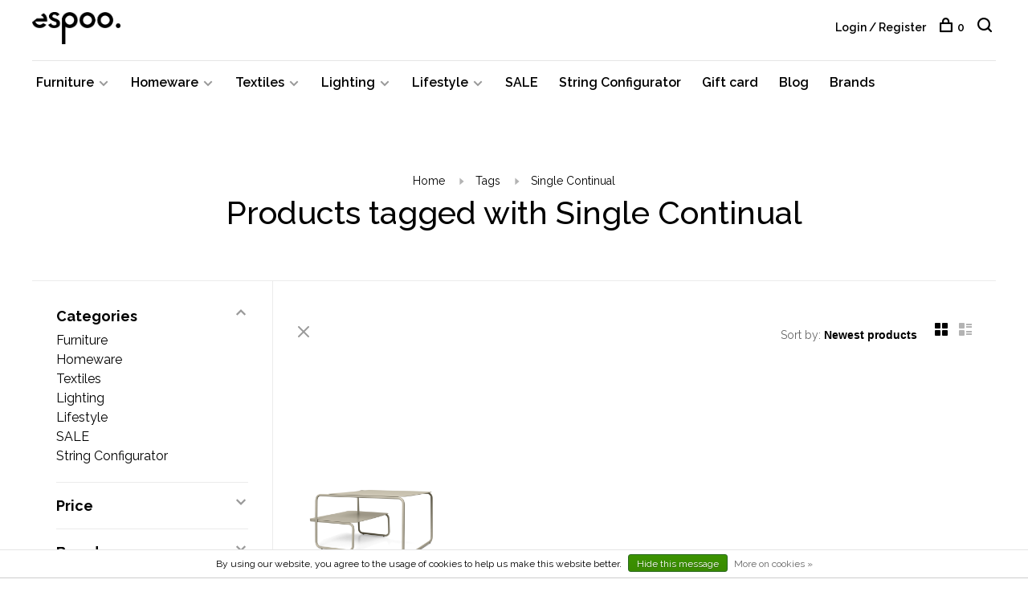

--- FILE ---
content_type: text/html;charset=utf-8
request_url: https://www.espoo.be/tags/single-continual/
body_size: 10588
content:
<!DOCTYPE html>
<html lang="en">
  <head>
    
        
    <meta charset="utf-8"/>
<!-- [START] 'blocks/head.rain' -->
<!--

  (c) 2008-2026 Lightspeed Netherlands B.V.
  http://www.lightspeedhq.com
  Generated: 03-02-2026 @ 06:18:12

-->
<link rel="canonical" href="https://www.espoo.be/tags/single-continual/"/>
<link rel="alternate" href="https://www.espoo.be/index.rss" type="application/rss+xml" title="New products"/>
<link href="https://cdn.webshopapp.com/assets/cookielaw.css?2025-02-20" rel="stylesheet" type="text/css"/>
<meta name="robots" content="noodp,noydir"/>
<meta name="google-site-verification" content="&lt;meta name=&quot;facebook-domain-verification&quot; content=&quot;qz033z5mf6742d0olmnjidaqa1wr9a&quot; /&gt;"/>
<meta name="google-site-verification" content="N9LK-7rifjQ9v0HEiqkdnVhVR0hMBfqlkvF9ZOQOGJM"/>
<meta property="og:url" content="https://www.espoo.be/tags/single-continual/?source=facebook"/>
<meta property="og:site_name" content="espoo. design store"/>
<meta property="og:title" content="Single Continual"/>
<meta property="og:description" content="Since 2009 we love to bring joy in everyday life and carefully select products that last for ages."/>
<!--[if lt IE 9]>
<script src="https://cdn.webshopapp.com/assets/html5shiv.js?2025-02-20"></script>
<![endif]-->
<!-- [END] 'blocks/head.rain' -->
        	<meta property="og:image" content="https://cdn.webshopapp.com/shops/319508/themes/184783/v/1006186/assets/social-media-image.jpg?20250718154821">
        
        
        
        <title>Single Continual - espoo. design store</title>
    <meta name="description" content="Since 2009 we love to bring joy in everyday life and carefully select products that last for ages." />
    <meta name="keywords" content="Single, Continual, HAY, andtradition, ferm Living, Muuto, Vitra, Design, Antwerpen, HAY Antwerpen, String, furniture, interior, accessories, Antwerp, meubels" />
    <meta http-equiv="X-UA-Compatible" content="ie=edge">
    <meta name="viewport" content="width=device-width, initial-scale=1.0">
    <meta name="apple-mobile-web-app-capable" content="yes">
    <meta name="apple-mobile-web-app-status-bar-style" content="black">
    <meta name="viewport" content="width=device-width, initial-scale=1, maximum-scale=1, user-scalable=0"/>

    <link rel="shortcut icon" href="https://cdn.webshopapp.com/shops/319508/themes/184783/v/720099/assets/favicon.ico?20250718154821" type="image/x-icon" />
    
      	<link rel="preconnect" href="https://fonts.googleapis.com">
		<link rel="preconnect" href="https://fonts.gstatic.com" crossorigin>
  	    <link href='//fonts.googleapis.com/css?family=Raleway:400,400i,300,500,600,700,700i,800,900' rel='stylesheet' type='text/css'>
    
    <link rel="stylesheet" href="https://cdn.webshopapp.com/assets/gui-2-0.css?2025-02-20" />
    <link rel="stylesheet" href="https://cdn.webshopapp.com/assets/gui-responsive-2-0.css?2025-02-20" /> 
    <link rel="stylesheet" href="https://cdn.webshopapp.com/shops/319508/themes/184783/assets/style.css?20260115115757">
    <link rel="stylesheet" href="https://cdn.webshopapp.com/shops/319508/themes/184783/assets/settings.css?20260115115757" />
    
    <script src="//ajax.googleapis.com/ajax/libs/jquery/3.0.0/jquery.min.js"></script>
    <script>
      	if( !window.jQuery ) document.write('<script src="https://cdn.webshopapp.com/shops/319508/themes/184783/assets/jquery-3.0.0.min.js?20260115115757"><\/script>');
    </script>
    <script src="//cdn.jsdelivr.net/npm/js-cookie@2/src/js.cookie.min.js"></script>
    
    <script src="https://cdn.webshopapp.com/assets/gui.js?2025-02-20"></script>
    <script src="https://cdn.webshopapp.com/assets/gui-responsive-2-0.js?2025-02-20"></script>
    <script src="https://cdn.webshopapp.com/shops/319508/themes/184783/assets/scripts-min.js?20260115115757"></script>
    
        
        
        
  </head>
  <body class="page-single-continual">
    
        
    <div class="page-content">
      
                                      	      	              	      	      	            
      <script>
      var product_image_size = '660x880x1',
          product_image_thumb = '132x176x1',
          product_in_stock_label = 'In stock',
          product_backorder_label = 'On backorder',
      		product_out_of_stock_label = 'Out of stock',
          product_multiple_variant_label = 'View all product options',
          show_variant_picker = 1,
          display_variants_on_product_card = 1,
          display_variant_picker_on = 'specific',
          show_newsletter_promo_popup = 0,
          newsletter_promo_delay = '10000',
          newsletter_promo_hide_until = '7',
      		currency_format = '€',
          number_format = '0,0.00',
      		shop_url = 'https://www.espoo.be/',
          shop_id = '319508',
        	readmore = 'Read more',
          search_url = "https://www.espoo.be/search/",
          search_empty = 'No products found',
                    view_all_results = 'View all results';
    	</script>
			
      

<div class="mobile-nav-overlay"></div>

<header class="site-header site-header-md menu-bottom-layout">
  
    
  <a href="https://www.espoo.be/" class="logo logo-md ">
          <img src="https://cdn.webshopapp.com/shops/319508/themes/184783/v/720171/assets/logo.png?20250718154821" alt="espoo. design store" class="logo-image">
    	      	<img src="https://cdn.webshopapp.com/shops/319508/themes/184783/v/720146/assets/logo-white.png?20250718154821" alt="espoo. design store" class="logo-image logo-image-white">
    	          </a>

  <nav class="main-nav nav-style">
    <ul>
      
                  	
      	                <li class="menu-item-category-10735322 has-child">
          <a href="https://www.espoo.be/furniture/">Furniture</a>
          <button class="mobile-menu-subopen"><span class="nc-icon-mini arrows-3_small-down"></span></button>                    <ul class="">
                          <li class="subsubitem">
                <a class="underline-hover" href="https://www.espoo.be/furniture/beds-and-daybeds/" title="Beds and daybeds">Beds and daybeds</a>
                                              </li>
                          <li class="subsubitem">
                <a class="underline-hover" href="https://www.espoo.be/furniture/benches/" title="Benches">Benches</a>
                                              </li>
                          <li class="subsubitem">
                <a class="underline-hover" href="https://www.espoo.be/furniture/chairs/" title="Chairs">Chairs</a>
                                              </li>
                          <li class="subsubitem">
                <a class="underline-hover" href="https://www.espoo.be/furniture/coat-racks/" title="Coat racks">Coat racks</a>
                                              </li>
                          <li class="subsubitem">
                <a class="underline-hover" href="https://www.espoo.be/furniture/coffee-and-side-tables/" title="Coffee and side tables">Coffee and side tables</a>
                                              </li>
                          <li class="subsubitem">
                <a class="underline-hover" href="https://www.espoo.be/furniture/desks/" title="Desks">Desks</a>
                                              </li>
                          <li class="subsubitem">
                <a class="underline-hover" href="https://www.espoo.be/furniture/lounge-chairs/" title="Lounge chairs">Lounge chairs</a>
                                              </li>
                          <li class="subsubitem">
                <a class="underline-hover" href="https://www.espoo.be/furniture/outdoor/" title="Outdoor">Outdoor</a>
                                              </li>
                          <li class="subsubitem">
                <a class="underline-hover" href="https://www.espoo.be/furniture/poufs/" title="Poufs">Poufs</a>
                                              </li>
                          <li class="subsubitem">
                <a class="underline-hover" href="https://www.espoo.be/furniture/room-dividers/" title="Room dividers">Room dividers</a>
                                              </li>
                          <li class="subsubitem">
                <a class="underline-hover" href="https://www.espoo.be/furniture/sofas/" title="Sofas">Sofas</a>
                                              </li>
                          <li class="subsubitem">
                <a class="underline-hover" href="https://www.espoo.be/furniture/stools/" title="Stools">Stools</a>
                                              </li>
                          <li class="subsubitem">
                <a class="underline-hover" href="https://www.espoo.be/furniture/storage/" title="Storage">Storage</a>
                                              </li>
                          <li class="subsubitem">
                <a class="underline-hover" href="https://www.espoo.be/furniture/tables/" title="Tables">Tables</a>
                                              </li>
                          <li class="subsubitem">
                <a class="underline-hover" href="https://www.espoo.be/furniture/wall-shelving/" title="Wall shelving">Wall shelving</a>
                                              </li>
                      </ul>
                  </li>
                <li class="menu-item-category-10735293 has-child">
          <a href="https://www.espoo.be/homeware/">Homeware</a>
          <button class="mobile-menu-subopen"><span class="nc-icon-mini arrows-3_small-down"></span></button>                    <ul class="">
                          <li class="subsubitem">
                <a class="underline-hover" href="https://www.espoo.be/homeware/bathroom/" title="Bathroom">Bathroom</a>
                                              </li>
                          <li class="subsubitem">
                <a class="underline-hover" href="https://www.espoo.be/homeware/candle-holders/" title="Candle holders">Candle holders</a>
                                              </li>
                          <li class="subsubitem">
                <a class="underline-hover" href="https://www.espoo.be/homeware/candles/" title="Candles">Candles</a>
                                              </li>
                          <li class="subsubitem">
                <a class="underline-hover" href="https://www.espoo.be/homeware/clocks/" title="Clocks">Clocks</a>
                                              </li>
                          <li class="subsubitem">
                <a class="underline-hover" href="https://www.espoo.be/homeware/coat-hangers/" title="Coat hangers">Coat hangers</a>
                                              </li>
                          <li class="subsubitem">
                <a class="underline-hover" href="https://www.espoo.be/homeware/frames-and-prints/" title="Frames and prints">Frames and prints</a>
                                              </li>
                          <li class="subsubitem">
                <a class="underline-hover" href="https://www.espoo.be/homeware/glassware/" title="Glassware">Glassware</a>
                                              </li>
                          <li class="subsubitem">
                <a class="underline-hover" href="https://www.espoo.be/homeware/kitchenware/" title="Kitchenware">Kitchenware</a>
                                              </li>
                          <li class="subsubitem">
                <a class="underline-hover" href="https://www.espoo.be/homeware/mirrors/" title="Mirrors">Mirrors</a>
                                              </li>
                          <li class="subsubitem">
                <a class="underline-hover" href="https://www.espoo.be/homeware/objects/" title="Objects">Objects</a>
                                              </li>
                          <li class="subsubitem">
                <a class="underline-hover" href="https://www.espoo.be/homeware/plant-hangers-and-pots/" title="Plant hangers and pots">Plant hangers and pots</a>
                                              </li>
                          <li class="subsubitem">
                <a class="underline-hover" href="https://www.espoo.be/homeware/small-shelves-and-hooks/" title="Small shelves and hooks">Small shelves and hooks</a>
                                              </li>
                          <li class="subsubitem">
                <a class="underline-hover" href="https://www.espoo.be/homeware/storage/" title="Storage">Storage</a>
                                              </li>
                          <li class="subsubitem">
                <a class="underline-hover" href="https://www.espoo.be/homeware/vases/" title="Vases">Vases</a>
                                              </li>
                      </ul>
                  </li>
                <li class="menu-item-category-10735292 has-child">
          <a href="https://www.espoo.be/textiles/">Textiles</a>
          <button class="mobile-menu-subopen"><span class="nc-icon-mini arrows-3_small-down"></span></button>                    <ul class="">
                          <li class="subsubitem">
                <a class="underline-hover" href="https://www.espoo.be/textiles/cloth-napkins/" title="Cloth napkins">Cloth napkins</a>
                                              </li>
                          <li class="subsubitem">
                <a class="underline-hover" href="https://www.espoo.be/textiles/cloths/" title="Cloths">Cloths</a>
                                              </li>
                          <li class="subsubitem">
                <a class="underline-hover" href="https://www.espoo.be/textiles/cushions/" title="Cushions">Cushions</a>
                                              </li>
                          <li class="subsubitem">
                <a class="underline-hover" href="https://www.espoo.be/textiles/plaids-and-blankets/" title="Plaids and blankets">Plaids and blankets</a>
                                              </li>
                          <li class="subsubitem">
                <a class="underline-hover" href="https://www.espoo.be/textiles/rugs/" title="Rugs">Rugs</a>
                                              </li>
                          <li class="subsubitem">
                <a class="underline-hover" href="https://www.espoo.be/textiles/kitchen-towels/" title="Kitchen towels">Kitchen towels</a>
                                              </li>
                      </ul>
                  </li>
                <li class="menu-item-category-10735313 has-child">
          <a href="https://www.espoo.be/lighting/">Lighting</a>
          <button class="mobile-menu-subopen"><span class="nc-icon-mini arrows-3_small-down"></span></button>                    <ul class="">
                          <li class="subsubitem">
                <a class="underline-hover" href="https://www.espoo.be/lighting/bulbs-and-accessories/" title="Bulbs and accessories">Bulbs and accessories</a>
                                              </li>
                          <li class="subsubitem">
                <a class="underline-hover" href="https://www.espoo.be/lighting/floor-lamps/" title="Floor lamps">Floor lamps</a>
                                              </li>
                          <li class="subsubitem">
                <a class="underline-hover" href="https://www.espoo.be/lighting/pendant-lamps/" title="Pendant lamps">Pendant lamps</a>
                                              </li>
                          <li class="subsubitem has-child">
                <a class="underline-hover" href="https://www.espoo.be/lighting/table-lamps/" title="Table lamps">Table lamps</a>
                <button class="mobile-menu-subopen"><span class="nc-icon-mini arrows-3_small-down"></span></button>                                <ul class="">
                                      <li class="subsubitem">
                      <a class="underline-hover" href="https://www.espoo.be/lighting/table-lamps/portable-rechargeable-lamps/" title="Portable/rechargeable lamps">Portable/rechargeable lamps</a>
                    </li>
                                  </ul>
                              </li>
                          <li class="subsubitem">
                <a class="underline-hover" href="https://www.espoo.be/lighting/wall-and-ceiling-lamps/" title="Wall and ceiling lamps">Wall and ceiling lamps</a>
                                              </li>
                      </ul>
                  </li>
                <li class="menu-item-category-10735300 has-child">
          <a href="https://www.espoo.be/lifestyle/">Lifestyle</a>
          <button class="mobile-menu-subopen"><span class="nc-icon-mini arrows-3_small-down"></span></button>                    <ul class="">
                          <li class="subsubitem">
                <a class="underline-hover" href="https://www.espoo.be/lifestyle/body-and-skin-care/" title="Body and skin care">Body and skin care</a>
                                              </li>
                          <li class="subsubitem">
                <a class="underline-hover" href="https://www.espoo.be/lifestyle/books-and-magazines/" title="Books and magazines">Books and magazines</a>
                                              </li>
                          <li class="subsubitem">
                <a class="underline-hover" href="https://www.espoo.be/lifestyle/outdoor-and-travel/" title="Outdoor and travel">Outdoor and travel</a>
                                              </li>
                          <li class="subsubitem">
                <a class="underline-hover" href="https://www.espoo.be/lifestyle/pets/" title="Pets">Pets</a>
                                              </li>
                          <li class="subsubitem">
                <a class="underline-hover" href="https://www.espoo.be/lifestyle/stationary-and-office/" title="Stationary and office">Stationary and office</a>
                                              </li>
                      </ul>
                  </li>
                <li class="menu-item-category-11854544">
          <a href="https://www.espoo.be/sale/">SALE</a>
                            </li>
                <li class="menu-item-category-12665620">
          <a href="https://www.espoo.be/string-configurator/">String Configurator</a>
                            </li>
                      
                                    
      	        <li class="">
          <a href="https://www.espoo.be/buy-gift-card/" title="Gift card">
            Gift card
          </a>
        </li>
                <li class="">
          <a href="https://www.espoo.be/blogs/stories/" title="Blog">
            Blog
          </a>
        </li>
              
                                    
      	        <li class="brand-menu-item "><a href="https://www.espoo.be/brands/">Brands</a></li>
              
                  
      
      <li class="menu-item-mobile-only m-t-30">
                <a href="#" title="Account" data-featherlight="#loginModal">Login / Register</a>
              </li>
      
            
                              
      
    </ul>
  </nav>

  <nav class="secondary-nav nav-style">
     <div class="search-header secondary-style">
      <form action="https://www.espoo.be/search/" method="get" id="searchForm" class="ajax-enabled">
        <input type="text" name="q" autocomplete="off" value="" placeholder="Search for product">
        <a href="#" class="search-close">Close</a>
        <div class="search-results"></div>
      </form>
    </div>
    
    <ul>
      <li class="menu-item-desktop-only menu-item-account">
                <a href="#" title="Account" data-featherlight="#loginModal">Login / Register</a>
              </li>
      
            
                              
      
            
            
      <li>
        <a href="#" title="Cart" class="cart-trigger"><span class="nc-icon-mini shopping_bag-20"></span>0</a>
      </li>

      <li class="search-trigger-item">
        <a href="#" title="Search" class="search-trigger"><span class="nc-icon-mini ui-1_zoom"></span></a>
      </li>
    </ul>
    
    <a class="burger">
      <span></span>
    </a>    
  </nav>
</header>      <div itemscope itemtype="http://schema.org/BreadcrumbList">
	<div itemprop="itemListElement" itemscope itemtype="http://schema.org/ListItem">
    <a itemprop="item" href="https://www.espoo.be/"><span itemprop="name" content="Home"></span></a>
    <meta itemprop="position" content="1" />
  </div>
    	<div itemprop="itemListElement" itemscope itemtype="http://schema.org/ListItem">
      <a itemprop="item" href="https://www.espoo.be/tags/"><span itemprop="name" content="Tags"></span></a>
      <meta itemprop="position" content="2" />
    </div>
    	<div itemprop="itemListElement" itemscope itemtype="http://schema.org/ListItem">
      <a itemprop="item" href="https://www.espoo.be/tags/single-continual/"><span itemprop="name" content="Single Continual"></span></a>
      <meta itemprop="position" content="3" />
    </div>
  </div>

      <div class="cart-sidebar-container">
  <div class="cart-sidebar">
    <button class="cart-sidebar-close" aria-label="Close">✕</button>
    <div class="cart-sidebar-title">
      <h5>Cart</h5>
      <p><span class="item-qty"></span> items</p>
    </div>
    
    <div class="cart-sidebar-body">
        
      <div class="no-cart-products">No products found...</div>
      
    </div>
    
      </div>
</div>      <!-- Login Modal -->
<div class="modal-lighbox login-modal" id="loginModal">
  <div class="row">
    <div class="col-sm-6 m-b-30 login-row p-r-30 sm-p-r-15">
      <h4>Login</h4>
      <p>Log in if you have an account</p>
      <form action="https://www.espoo.be/account/loginPost/?return=https%3A%2F%2Fwww.espoo.be%2Ftags%2Fsingle-continual%2F" method="post" class="secondary-style">
        <input type="hidden" name="key" value="50bf175b4ddb66bb25d333e9f15bbe03" />
        <div class="form-row">
          <input type="text" name="email" autocomplete="on" placeholder="Email address" class="required" />
        </div>
        <div class="form-row">
          <input type="password" name="password" autocomplete="on" placeholder="Password" class="required" />
        </div>
        <div class="">
          <a class="button button-arrow button-solid button-block popup-validation m-b-15" href="javascript:;" title="Login">Login</a>
                  </div>
      </form>
    </div>
    <div class="col-sm-6 m-b-30 p-l-30 sm-p-l-15">
      <h4>Register</h4>
      <p class="register-subtitle">By creating an account with our store, you will be able to move through the checkout process faster, store multiple addresses, view and track your orders in your account, and more.</p>
      <a class="button button-arrow" href="https://www.espoo.be/account/register/" title="Create an account">Create an account</a>
    </div>
  </div>
  <div class="text-center forgot-password">
    <a class="forgot-pw" href="https://www.espoo.be/account/password/">Forgot your password?</a>
  </div>
</div>      
      <main class="main-content">
                  		

<div class="container container-sm">
  <!-- Collection Intro -->
    	<div class="text-center m-t-80 sm-m-t-50">
      
            
            <!-- Breadcrumbs -->
      <div class="breadcrumbs">
        <a href="https://www.espoo.be/" title="Home">Home</a>
                <i class="nc-icon-mini arrows-1_small-triangle-right"></i><a href="https://www.espoo.be/tags/">Tags</a>
                <i class="nc-icon-mini arrows-1_small-triangle-right"></i><a class="last" href="https://www.espoo.be/tags/single-continual/">Single Continual</a>
              </div>
            <h1 class="page-title">Products tagged with Single Continual</h1>
          </div>
  </div>
  
<div class="collection-products" id="collection-page">
    <div class="collection-sidebar">
    
    <div class="collection-sidebar-wrapper">
      <button class="filter-close-mobile" aria-label="Close">✕</button>
      <form action="https://www.espoo.be/tags/single-continual/" method="get" id="sidebar_filters">
        <input type="hidden" name="mode" value="grid" id="filter_form_mode_side" />
        <input type="hidden" name="limit" value="24" id="filter_form_limit_side" />
        <input type="hidden" name="sort" value="newest" id="filter_form_sort_side" />
        <input type="hidden" name="max" value="450" id="filter_form_max_2_side" />
        <input type="hidden" name="min" value="0" id="filter_form_min_2_side" />

        <div class="sidebar-filters">

          <div class="filter-wrap active" id="categoriesFilters">
            <div class="filter-title">Categories</div>
            <div class="filter-item">
              <ul class="categories-list">
                                  <li class=""><a href="https://www.espoo.be/furniture/">Furniture</a>
                                        <span class="toggle-sub-cats">
                      <span class="nc-icon-mini arrows-3_small-down"></span>
                    </span>
                                                              <ul class="">
                                                  <li class="">
                            <a href="https://www.espoo.be/furniture/beds-and-daybeds/">Beds and daybeds</a>
                                                                                  </li>
                                                  <li class="">
                            <a href="https://www.espoo.be/furniture/benches/">Benches</a>
                                                                                  </li>
                                                  <li class="">
                            <a href="https://www.espoo.be/furniture/chairs/">Chairs</a>
                                                                                  </li>
                                                  <li class="">
                            <a href="https://www.espoo.be/furniture/coat-racks/">Coat racks</a>
                                                                                  </li>
                                                  <li class="">
                            <a href="https://www.espoo.be/furniture/coffee-and-side-tables/">Coffee and side tables</a>
                                                                                  </li>
                                                  <li class="">
                            <a href="https://www.espoo.be/furniture/desks/">Desks</a>
                                                                                  </li>
                                                  <li class="">
                            <a href="https://www.espoo.be/furniture/lounge-chairs/">Lounge chairs</a>
                                                                                  </li>
                                                  <li class="">
                            <a href="https://www.espoo.be/furniture/outdoor/">Outdoor</a>
                                                                                  </li>
                                                  <li class="">
                            <a href="https://www.espoo.be/furniture/poufs/">Poufs</a>
                                                                                  </li>
                                                  <li class="">
                            <a href="https://www.espoo.be/furniture/room-dividers/">Room dividers</a>
                                                                                  </li>
                                                  <li class="">
                            <a href="https://www.espoo.be/furniture/sofas/">Sofas</a>
                                                                                  </li>
                                                  <li class="">
                            <a href="https://www.espoo.be/furniture/stools/">Stools</a>
                                                                                  </li>
                                                  <li class="">
                            <a href="https://www.espoo.be/furniture/storage/">Storage</a>
                                                                                  </li>
                                                  <li class="">
                            <a href="https://www.espoo.be/furniture/tables/">Tables</a>
                                                                                  </li>
                                                  <li class="">
                            <a href="https://www.espoo.be/furniture/wall-shelving/">Wall shelving</a>
                                                                                  </li>
                                              </ul>
                                      </li>
                                  <li class=""><a href="https://www.espoo.be/homeware/">Homeware</a>
                                        <span class="toggle-sub-cats">
                      <span class="nc-icon-mini arrows-3_small-down"></span>
                    </span>
                                                              <ul class="">
                                                  <li class="">
                            <a href="https://www.espoo.be/homeware/bathroom/">Bathroom</a>
                                                                                  </li>
                                                  <li class="">
                            <a href="https://www.espoo.be/homeware/candle-holders/">Candle holders</a>
                                                                                  </li>
                                                  <li class="">
                            <a href="https://www.espoo.be/homeware/candles/">Candles</a>
                                                                                  </li>
                                                  <li class="">
                            <a href="https://www.espoo.be/homeware/clocks/">Clocks</a>
                                                                                  </li>
                                                  <li class="">
                            <a href="https://www.espoo.be/homeware/coat-hangers/">Coat hangers</a>
                                                                                  </li>
                                                  <li class="">
                            <a href="https://www.espoo.be/homeware/frames-and-prints/">Frames and prints</a>
                                                                                  </li>
                                                  <li class="">
                            <a href="https://www.espoo.be/homeware/glassware/">Glassware</a>
                                                                                  </li>
                                                  <li class="">
                            <a href="https://www.espoo.be/homeware/kitchenware/">Kitchenware</a>
                                                                                  </li>
                                                  <li class="">
                            <a href="https://www.espoo.be/homeware/mirrors/">Mirrors</a>
                                                                                  </li>
                                                  <li class="">
                            <a href="https://www.espoo.be/homeware/objects/">Objects</a>
                                                                                  </li>
                                                  <li class="">
                            <a href="https://www.espoo.be/homeware/plant-hangers-and-pots/">Plant hangers and pots</a>
                                                                                  </li>
                                                  <li class="">
                            <a href="https://www.espoo.be/homeware/small-shelves-and-hooks/">Small shelves and hooks</a>
                                                                                  </li>
                                                  <li class="">
                            <a href="https://www.espoo.be/homeware/storage/">Storage</a>
                                                                                  </li>
                                                  <li class="">
                            <a href="https://www.espoo.be/homeware/vases/">Vases</a>
                                                                                  </li>
                                              </ul>
                                      </li>
                                  <li class=""><a href="https://www.espoo.be/textiles/">Textiles</a>
                                        <span class="toggle-sub-cats">
                      <span class="nc-icon-mini arrows-3_small-down"></span>
                    </span>
                                                              <ul class="">
                                                  <li class="">
                            <a href="https://www.espoo.be/textiles/cloth-napkins/">Cloth napkins</a>
                                                                                  </li>
                                                  <li class="">
                            <a href="https://www.espoo.be/textiles/cloths/">Cloths</a>
                                                                                  </li>
                                                  <li class="">
                            <a href="https://www.espoo.be/textiles/cushions/">Cushions</a>
                                                                                  </li>
                                                  <li class="">
                            <a href="https://www.espoo.be/textiles/plaids-and-blankets/">Plaids and blankets</a>
                                                                                  </li>
                                                  <li class="">
                            <a href="https://www.espoo.be/textiles/rugs/">Rugs</a>
                                                                                  </li>
                                                  <li class="">
                            <a href="https://www.espoo.be/textiles/kitchen-towels/">Kitchen towels</a>
                                                                                  </li>
                                              </ul>
                                      </li>
                                  <li class=""><a href="https://www.espoo.be/lighting/">Lighting</a>
                                        <span class="toggle-sub-cats">
                      <span class="nc-icon-mini arrows-3_small-down"></span>
                    </span>
                                                              <ul class="">
                                                  <li class="">
                            <a href="https://www.espoo.be/lighting/bulbs-and-accessories/">Bulbs and accessories</a>
                                                                                  </li>
                                                  <li class="">
                            <a href="https://www.espoo.be/lighting/floor-lamps/">Floor lamps</a>
                                                                                  </li>
                                                  <li class="">
                            <a href="https://www.espoo.be/lighting/pendant-lamps/">Pendant lamps</a>
                                                                                  </li>
                                                  <li class="">
                            <a href="https://www.espoo.be/lighting/table-lamps/">Table lamps</a>
                                                        <span class="toggle-sub-cats">
                              <span class="nc-icon-mini arrows-3_small-down"></span>
                            </span>
                                                                                    <ul class="">
                                                            <li class=""><a href="https://www.espoo.be/lighting/table-lamps/portable-rechargeable-lamps/">Portable/rechargeable lamps</a></li>
                                    
                            </ul>
                                                      </li>
                                                  <li class="">
                            <a href="https://www.espoo.be/lighting/wall-and-ceiling-lamps/">Wall and ceiling lamps</a>
                                                                                  </li>
                                              </ul>
                                      </li>
                                  <li class=""><a href="https://www.espoo.be/lifestyle/">Lifestyle</a>
                                        <span class="toggle-sub-cats">
                      <span class="nc-icon-mini arrows-3_small-down"></span>
                    </span>
                                                              <ul class="">
                                                  <li class="">
                            <a href="https://www.espoo.be/lifestyle/body-and-skin-care/">Body and skin care</a>
                                                                                  </li>
                                                  <li class="">
                            <a href="https://www.espoo.be/lifestyle/books-and-magazines/">Books and magazines</a>
                                                                                  </li>
                                                  <li class="">
                            <a href="https://www.espoo.be/lifestyle/outdoor-and-travel/">Outdoor and travel</a>
                                                                                  </li>
                                                  <li class="">
                            <a href="https://www.espoo.be/lifestyle/pets/">Pets</a>
                                                                                  </li>
                                                  <li class="">
                            <a href="https://www.espoo.be/lifestyle/stationary-and-office/">Stationary and office</a>
                                                                                  </li>
                                              </ul>
                                      </li>
                                  <li class=""><a href="https://www.espoo.be/sale/">SALE</a>
                                                          </li>
                                  <li class=""><a href="https://www.espoo.be/string-configurator/">String Configurator</a>
                                                          </li>
                              </ul>
            </div>
          </div>
          
                    <div class="filter-wrap" id="priceFilters">
            <div class="filter-title">Price</div>
            <div class="filter-item">
              <div class="price-filter">
                <div class="sidebar-filter-slider">
                  <div class="collection-filter-price price-filter-2"></div>
                </div>
                <div class="price-filter-range">
                  <div class="row">
                    <div class="col-xs-6">
                      <div class="min">Min: €<span>0</span></div>
                    </div>
                    <div class="col-xs-6 text-right">
                      <div class="max">Max: €<span>450</span></div>
                    </div>
                  </div>
                </div>
              </div>
            </div>
          </div>
          
                    <div class="filter-wrap" id="brandsFilters">
            <div class="filter-title">Brands</div>
            <div class="filter-item m-t-10">
                            <div class="checkbox">
                <input id="filter_0" type="radio" name="brand" value="0"  checked="checked" />
                <label for="filter_0">All brands</label>
              </div>
                            <div class="checkbox">
                <input id="filter_4190952" type="radio" name="brand" value="4190952"  />
                <label for="filter_4190952">ferm Living</label>
              </div>
                          </div>
          </div>
          
                    <div class="filter-wrap active" id="filtersFilters1">
            <div class="filter-title">Material</div>
            <div class="filter-item m-t-10">
                            <div class="checkbox filter-item">
                <input id="filter_837699" type="checkbox" name="filter[]" value="837699"  />
                <label for="filter_837699">Metal</label>
              </div>
                          </div>
          </div>
                    
                                                  
        </div>
      </form>
      
            
		</div>
  </div>
    <div class="collection-content">
    
    <div class="collection-top-wrapper">
    
            <div class="filter-open-wrapper">
        <a href="#" class="filter-open">
          <i class="nc-icon-mini ui-3_funnel-39 open-icon"></i>
          <i class="nc-icon-mini ui-1_simple-remove close-icon"></i>
        </a>
        <a href="#" class="filter-open-mobile">
          <i class="nc-icon-mini ui-3_funnel-39 open-icon"></i>
          <i class="nc-icon-mini ui-1_simple-remove close-icon"></i>
        </a>
      </div>
            
            
            <form action="https://www.espoo.be/tags/single-continual/" method="get" id="filter_form_top" class="inline">
        <input type="hidden" name="limit" value="24" id="filter_form_limit_top" />
        <input type="hidden" name="sort" value="newest" id="filter_form_sort_top" />
        <input type="hidden" name="max" value="450" id="filter_form_max_top" />
        <input type="hidden" name="min" value="0" id="filter_form_min_top" />
        
      	<div class="inline collection-actions m-r-15 m-l-15">
          <div class="inline hint-text">Sort by: </div>
          <select name="sort" onchange="$('#filter_form_top').submit();" class="hidden-xs hidden-sm">
                    <option value="popular">Popularity</option>
                    <option value="newest" selected="selected">Newest products</option>
                    <option value="lowest">Lowest price</option>
                    <option value="highest">Highest price</option>
                    <option value="asc">Name ascending</option>
                    <option value="desc">Name descending</option>
                    </select>
        </div>
      </form>
          
    
      <div class="grid-list">
        <a href="#" class="grid-switcher-item active" data-value="grid">
          <i class="nc-icon-mini ui-2_grid-45"></i>
        </a>
        <a href="#" class="grid-switcher-item" data-value="list">
          <i class="nc-icon-mini nc-icon-mini ui-2_paragraph"></i>
        </a>
      </div>
    
    </div>

    <!-- Product list -->
    <div class="products-list row">  

      	      	
      	      		      	      
      	
                <div class="col-xs-6 col-md-3">
          
<!-- QuickView Modal -->
<div class="modal-lighbox product-modal" id="142642793">
  <div class="product-modal-media">
    <div class="product-figure" style="background-image: url('https://cdn.webshopapp.com/shops/319508/files/426586611/image.jpg')"></div>
  </div>

  <div class="product-modal-content">
          <div class="brand-name">ferm Living</div>
        <h4>Level coffee table</h4>
    <div class="price">
            <span class="new-price">€449,00</span>
                      </div>
    
    <div class="row m-b-20">
      <div class="col-xs-8">
        
                <div class="stock">
                    <div class="">In stock</div>
                  </div>
                
                <div class="ratings">
                                    <div class="align-bottom">
              <div class="product-code"><span class="title">Article code</span> 641341</div>
            </div>
            
        </div>
        
      </div>
      <div class="col-xs-4 text-right">
                <a href="https://www.espoo.be/account/wishlistAdd/142642793/?variant_id=281734873" class="favourites addtowishlist_142642793" title="Add to wishlist">
          <i class="nc-icon-mini health_heartbeat-16"></i>
        </a>
              </div>
    </div>
    
        <div class="product-description m-b-50 sm-m-b-40 paragraph-small">
      With its intriguing, asymmetrical profile, the Level Coffee Table is characterised by its distinctive frame made from a single continual line.
    </div>
        
    <form action="https://www.espoo.be/cart/add/281734873/" method="post" class="product_configure_form">
      
      <div class="product_configure_form_wrapper">
      <div class="product-configure modal-variants-waiting">
        <div class="product-configure-variants" data-variant-name="">
          <label>Select: <em>*</em></label>
          <select class="product-options-input"></select>
        </div>
      </div>

        <div class="cart"><div class="input-wrap quantity-selector"><label>Quantity:</label><input type="text" name="quantity" value="1" /><div class="change"><a href="javascript:;" onclick="changeQuantity('add', $(this));" class="up">+</a><a href="javascript:;" onclick="changeQuantity('remove', $(this));" class="down">-</a></div></div><a href="javascript:;" onclick="$(this).closest('form').submit();" class="button button-arrow button-solid addtocart_142642793" title="Add to cart">Add to cart</a></div>			</div>
    </form>
  </div>

</div>

<div class="product-element" itemscope="" itemtype="http://schema.org/Product">

  <a href="https://www.espoo.be/level-coffee-table.html" title="ferm Living Level coffee table" class="product-image-wrapper hover-image">
        <img src="https://cdn.webshopapp.com/shops/319508/themes/184783/assets/placeholder-loading-660x880.png?20260115115757" data-src="https://cdn.webshopapp.com/shops/319508/files/426586611/330x440x1/ferm-living-level-coffee-table.jpg"  data-srcset="https://cdn.webshopapp.com/shops/319508/files/426586611/660x880x1/ferm-living-level-coffee-table.jpg 660w" width="768" height="1024" alt="ferm Living Level coffee table" title="ferm Living Level coffee table" class="lazy-product"/>
      </a>
  
  <div class="product-labels"></div>  
    <div class="small-product-actions">
  	
            <a href="#" data-featherlight="#loginModal" title="Add to wishlist" class="favourites addtowishlist_142642793 m-r-5">
      <i class="nc-icon-mini health_heartbeat-16"></i>
    </a>
        
    
        <a href="#142642793" class="quickview-trigger quickview_142642793" data-product-url="https://www.espoo.be/level-coffee-table.html" title="Quickview"><span class="nc-icon-mini ui-1_zoom"></span></a>
      

        
  </div>
    
  <div class="product-actions">
    <div class="row product-actions-items">
      
        <div class="col-xs-12 text-center p-r-0 p-l-0">
          <form action="https://www.espoo.be/cart/add/281734873/" method="post" class="quickAddCart">
          	<a href="javascript:;" onclick="$(this).closest('form').submit();" class="addtocart_142642793">Add to cart<span class="nc-icon-mini shopping_bag-20"></span></a>
          </form>
        </div>
      
      
    </div>
  </div>
  <a href="https://www.espoo.be/level-coffee-table.html" title="ferm Living Level coffee table" class="product-description-footer">
    
        <div class="product-brand">ferm Living</div>
        
    <div class="product-title">
      Level coffee table
    </div>
    
        
        
    <meta itemprop="name" content="ferm Living Level coffee table">
    <meta itemprop="brand" content="ferm Living" />    <meta itemprop="description" content="With its intriguing, asymmetrical profile, the Level Coffee Table is characterised by its distinctive frame made from a single continual line." />    <meta itemprop="image" content="https://cdn.webshopapp.com/shops/319508/files/426586611/660x880x1/ferm-living-level-coffee-table.jpg" />  
        <meta itemprop="mpn" content="641341" />    <meta itemprop="sku" content="1104265436" />    <div itemprop="offers" itemscope itemtype="https://schema.org/Offer">
      <meta itemprop="priceCurrency" content="EUR">
      <meta itemprop="price" content="449.00" />
      <meta itemprop="itemCondition" itemtype="https://schema.org/OfferItemCondition" content="https://schema.org/NewCondition"/>
     	      <meta itemprop="availability" content="https://schema.org/InStock"/>
            <meta itemprop="url" content="https://www.espoo.be/level-coffee-table.html" />          </div>
    
    <div class="product-price">
      <span class="product-price-change">
          
        <span class="new-price">€449,00</span>
      </span>

            <div class="unit-price"></div>
            
       
    </div>
  </a>
</div>

        </div>
         
         
    </div>
    
    <div class="collection-sort">
      <form action="https://www.espoo.be/tags/single-continual/" method="get" id="filter_form_bottom">
        <input type="hidden" name="limit" value="24" id="filter_form_limit_bottom" />
        <input type="hidden" name="sort" value="newest" id="filter_form_sort_bottom" />
        <input type="hidden" name="max" value="450" id="filter_form_max_bottom" />
        <input type="hidden" name="min" value="0" id="filter_form_min_bottom" />
        
        <div class="row">
          <div class="col-md-4 sm-text-center">
            <!--<a class="filter-trigger m-r-15" href="javascript:;" title="Filters"><i class="nc-icon-mini ui-3_funnel-40"></i></a>-->
                        <div class="inline collection-actions m-r-15">
              <div class="inline hint-text">Sort by: </div>
              <select name="sort" onchange="$('#formSortModeLimit').submit();" class="hidden-xs hidden-sm">
                            <option value="popular">Popularity</option>
                            <option value="newest" selected="selected">Newest products</option>
                            <option value="lowest">Lowest price</option>
                            <option value="highest">Highest price</option>
                            <option value="asc">Name ascending</option>
                            <option value="desc">Name descending</option>
                            </select>
            </div>
                      </div>
          
          <div class="col-md-4 text-center">
                      </div>
          
          <div class="col-md-4 text-right sm-text-center">

            <div class="inline sort-block align-middle text-right pagination collection-actions">
              <div class="inline hint-text m-r-15">Showing 1 - 1 of 1</div>

              <!--
              <div class="inline hint-text">Show:</div>
              <select id="selectbox-2-bottom" name="limit" onchange="$('#formProductsFilters').submit();" class="inline">
                                <option value="4">4</option>
                                <option value="8">8</option>
                                <option value="12">12</option>
                                <option value="16">16</option>
                                <option value="20">20</option>
                                <option value="24" selected="selected">24</option>
                              </select>
              -->

            </div>
            
          </div>
        </div>
      </form>
    </div>

  </div>
</div>


<script type="text/javascript">
  $(function(){
    $('.grid-switcher-item').on('click', function(e) {
    	e.preventDefault();
      $('#filter_form_mode_side').val($(this).data('value')).parent('form').submit();
    });
    
    $('#collection-page input, #collection-page .collection-sort select').change(function(){
      $(this).closest('form').submit();
    });
    
    $(".collection-filter-price.price-filter-1").slider({
      range: true,
      min: 0,
      max: 450,
      values: [0, 450],
      step: 1,
      slide: function( event, ui){
    $('.price-filter-range .min span').html(ui.values[0]);
    $('.price-filter-range .max span').html(ui.values[1]);
    
    $('#filter_form_min_1_top, #filter_form_min_2_side').val(ui.values[0]);
    $('#filter_form_max_1_top, #filter_form_max_2_side').val(ui.values[1]);
  },
    stop: function(event, ui){
    $(this).closest('form').submit();
  }
    });
  $(".collection-filter-price.price-filter-2").slider({
      range: true,
      min: 0,
      max: 450,
      values: [0, 450],
      step: 1,
      slide: function( event, ui){
    $('.price-filter-range .min span').html(ui.values[0]);
    $('.price-filter-range .max span').html(ui.values[1]);
    
    $('#filter_form_min_1_top, #filter_form_min_2_side').val(ui.values[0]);
    $('#filter_form_max_1_top, #filter_form_max_2_side').val(ui.values[1]);
  },
    stop: function(event, ui){
    $(this).closest('form').submit();
  }
    });
  });
</script>                </main>
			
            <footer><div class="container"><div class="footer-menu"><ul><li><a href="https://www.espoo.be/furniture/">Furniture</a></li><li><a href="https://www.espoo.be/homeware/">Homeware</a></li><li><a href="https://www.espoo.be/textiles/">Textiles</a></li><li><a href="https://www.espoo.be/lighting/">Lighting</a></li><li><a href="https://www.espoo.be/lifestyle/">Lifestyle</a></li><li><a href="https://www.espoo.be/sale/">SALE</a></li><li><a href="https://www.espoo.be/string-configurator/">String Configurator</a></li></ul></div><div class="footer-menu"><ul><li><a href="https://www.espoo.be/service/about/">About espoo.</a></li><li><a href="https://www.espoo.be/service/where-can-you-find-us/">Our locations</a></li><li><a href="https://www.espoo.be/service/careers/">Careers</a></li><li><a href="https://www.espoo.be/service/general-terms-conditions/">General Terms and Conditions</a></li><li><a href="https://www.espoo.be/service/privacy-policy/">Privacy policy</a></li><li><a href="https://www.espoo.be/service/payment-methods/">Payment methods</a></li><li><a href="https://www.espoo.be/service/shipping-returns/">Shipping &amp; returns</a></li><li><a href="https://www.espoo.be/service/">Customer support</a></li><li><a href="https://www.espoo.be/sitemap/">Sitemap</a></li><li><a href="https://www.espoo.be/service/faq/">FAQ</a></li></ul></div><div class="footer-content"><p>Sign up for our newsletter and get the latest updates, news and product offers via email</p><form id="formNewsletter" class="newsletter-footer-form secondary-style" action="https://www.espoo.be/account/newsletter/" method="post"><input type="hidden" name="key" value="50bf175b4ddb66bb25d333e9f15bbe03" /><div class="form-row"><div class="input-group"><input type="text" name="email" id="formNewsletterEmail" value="" placeholder="Your email address"><a href="javascript:;" onclick="$('#formNewsletter').submit(); return false;" title="Subscribe" class="button button-arrow"></a></div></div></form></div><div class="footer-content footer-content-description"><div class="footer-contact-details"><p>Kloosterstraat 75-77, 2000 Antwerpen</p><div><a href="tel:+32 3 237 57 97"><span class="hint-text">Telephone: </span><span class="bold">+32 3 237 57 97</span></a></div><div><a href="/cdn-cgi/l/email-protection#ef86818980af8a9c9f8080c18d8a"><span class="hint-text">Email: </span><span class="bold"><span class="__cf_email__" data-cfemail="1d74737b725d786e6d7272337f78">[email&#160;protected]</span></span></a></div></div><div class="footer-menu footer-menu-social"><ul><li><a href="https://www.facebook.com/espoo.be" target="_blank" title="Facebook"><span class="nc-icon-mini social_logo-fb-simple"></span></a></li><li><a href="https://www.instagram.com/espoo_antwerp" target="_blank" title="Instagram espoo. design store"><span class="nc-icon-mini social_logo-instagram"></span></a></li><li><a href="https://www.pinterest.com/espoo_antwerp" target="_blank" title="Pinterest"><span class="nc-icon-mini social_logo-pinterest"></span></a></li></ul></div></div><div class="copyright m-t-50">
      © Copyright 2026 espoo. design store
            
            <div class="inline-block" itemscope itemtype="http://data-vocabulary.org/Review-aggregate">
         - <span itemprop="itemreviewed">espoo. </span><span>scores a</span><span itemprop="rating" itemscope itemtype="http://data-vocabulary.org/Rating"><span itemprop="average"> 4.4</span>/<span itemprop="best">5</span></span> out of
        <span itemprop="count"> 64 </span> reviews at <a target="_blank" href="https://g.page/r/CUAKS-ssHPJuEBM/review">Google</a></div></div><div class="payments"><a href="https://www.espoo.be/service/payment-methods/" title="iDEAL"><img data-src="https://cdn.webshopapp.com/assets/icon-payment-ideal.png?2025-02-20" alt="iDEAL" class="lazy" /></a><a href="https://www.espoo.be/service/payment-methods/" title="MasterCard"><img data-src="https://cdn.webshopapp.com/assets/icon-payment-mastercard.png?2025-02-20" alt="MasterCard" class="lazy" /></a><a href="https://www.espoo.be/service/payment-methods/" title="Visa"><img data-src="https://cdn.webshopapp.com/assets/icon-payment-visa.png?2025-02-20" alt="Visa" class="lazy" /></a><a href="https://www.espoo.be/service/payment-methods/" title="Bancontact"><img data-src="https://cdn.webshopapp.com/assets/icon-payment-mistercash.png?2025-02-20" alt="Bancontact" class="lazy" /></a><a href="https://www.espoo.be/service/payment-methods/" title="Visa Electron"><img data-src="https://cdn.webshopapp.com/assets/icon-payment-visaelectron.png?2025-02-20" alt="Visa Electron" class="lazy" /></a><a href="https://www.espoo.be/service/payment-methods/" title="Maestro"><img data-src="https://cdn.webshopapp.com/assets/icon-payment-maestro.png?2025-02-20" alt="Maestro" class="lazy" /></a><a href="https://www.espoo.be/service/payment-methods/" title="Belfius"><img data-src="https://cdn.webshopapp.com/assets/icon-payment-belfius.png?2025-02-20" alt="Belfius" class="lazy" /></a><a href="https://www.espoo.be/service/payment-methods/" title="American Express"><img data-src="https://cdn.webshopapp.com/assets/icon-payment-americanexpress.png?2025-02-20" alt="American Express" class="lazy" /></a><a href="https://www.espoo.be/service/payment-methods/" title="KBC"><img data-src="https://cdn.webshopapp.com/assets/icon-payment-kbc.png?2025-02-20" alt="KBC" class="lazy" /></a><a href="https://www.espoo.be/service/payment-methods/" title="Cartes Bancaires"><img data-src="https://cdn.webshopapp.com/assets/icon-payment-cartesbancaires.png?2025-02-20" alt="Cartes Bancaires" class="lazy" /></a></div></div></footer>      <!-- [START] 'blocks/body.rain' -->
<script data-cfasync="false" src="/cdn-cgi/scripts/5c5dd728/cloudflare-static/email-decode.min.js"></script><script>
(function () {
  var s = document.createElement('script');
  s.type = 'text/javascript';
  s.async = true;
  s.src = 'https://www.espoo.be/services/stats/pageview.js';
  ( document.getElementsByTagName('head')[0] || document.getElementsByTagName('body')[0] ).appendChild(s);
})();
</script>
  
<!-- Global site tag (gtag.js) - Google Analytics -->
<script async src="https://www.googletagmanager.com/gtag/js?id=G-WKZ2FVGJ8L"></script>
<script>
    window.dataLayer = window.dataLayer || [];
    function gtag(){dataLayer.push(arguments);}

        gtag('consent', 'default', {"ad_storage":"granted","ad_user_data":"granted","ad_personalization":"granted","analytics_storage":"granted"});
    
    gtag('js', new Date());
    gtag('config', 'G-WKZ2FVGJ8L', {
        'currency': 'EUR',
                'country': 'BE'
    });

        gtag('event', 'view_item_list', {"items":[{"item_id":"1104265436","item_name":"Level coffee table","currency":"EUR","item_brand":"ferm Living","item_variant":"Color : Black","price":449,"quantity":1,"item_category":"Furniture","item_category2":"Coffee and side tables","item_category3":"Outdoor"}]});
    </script>
  <script>
    !function(f,b,e,v,n,t,s)
    {if(f.fbq)return;n=f.fbq=function(){n.callMethod?
        n.callMethod.apply(n,arguments):n.queue.push(arguments)};
        if(!f._fbq)f._fbq=n;n.push=n;n.loaded=!0;n.version='2.0';
        n.queue=[];t=b.createElement(e);t.async=!0;
        t.src=v;s=b.getElementsByTagName(e)[0];
        s.parentNode.insertBefore(t,s)}(window, document,'script',
        'https://connect.facebook.net/en_US/fbevents.js');
    $(document).ready(function (){
        fbq('init', '620435275027799');
                fbq('track', 'PageView', []);
            });
</script>
<noscript>
    <img height="1" width="1" style="display:none" src="https://www.facebook.com/tr?id=620435275027799&ev=PageView&noscript=1"
    /></noscript>
  <!-- Smartsupp Live Chat script -->
<script type="text/javascript">
var _smartsupp = _smartsupp || {};
_smartsupp.key = '54f1b4e06fc1e91f2dbfa81268728e2fcbd19185';
window.smartsupp||(function(d) {
    var s,c,o=smartsupp=function(){ o._.push(arguments)};o._=[];
    s=d.getElementsByTagName('script')[0];c=d.createElement('script');
    c.type='text/javascript';c.charset='utf-8';c.async=true;
    c.src='https://www.smartsuppchat.com/loader.js?';s.parentNode.insertBefore(c,s);
})(document);
</script>
<noscript> Powered by <a href=“https://www.smartsupp.com” target=“_blank”>Smartsupp</a></noscript>

<script id="mcjs">!function(c,h,i,m,p){m=c.createElement(h),p=c.getElementsByTagName(h)[0],m.async=1,m.src=i,p.parentNode.insertBefore(m,p)}(document,"script","https://chimpstatic.com/mcjs-connected/js/users/443047e0dbedce45b59d8140b/d23d2daa755dafea387b9f051.js");</script>
  <div class="wsa-cookielaw">
      By using our website, you agree to the usage of cookies to help us make this website better.
    <a href="https://www.espoo.be/cookielaw/optIn/" class="wsa-cookielaw-button wsa-cookielaw-button-green" rel="nofollow" title="Hide this message">Hide this message</a>
    <a href="https://www.espoo.be/service/privacy-policy/" class="wsa-cookielaw-link" rel="nofollow" title="More on cookies">More on cookies &raquo;</a>
  </div>
<!-- [END] 'blocks/body.rain' -->
      
    </div>
    
    <link rel="stylesheet" href="https://cdn.webshopapp.com/shops/319508/themes/184783/assets/custom.css?20260115115757" />
    <script src="https://cdn.webshopapp.com/shops/319508/themes/184783/assets/app.js?20260115115757"></script>
    
        
        	
<!-- Facebook Pixel Code -->
<script>
!function(f,b,e,v,n,t,s){if(f.fbq)return;n=f.fbq=function(){n.callMethod?
n.callMethod.apply(n,arguments):n.queue.push(arguments)};if(!f._fbq)f._fbq=n;
n.push=n;n.loaded=!0;n.version='2.0';n.queue=[];t=b.createElement(e);t.async=!0;
t.src=v;s=b.getElementsByTagName(e)[0];s.parentNode.insertBefore(t,s)}(window,
document,'script','https://connect.facebook.net/en_US/fbevents.js');
                         
fbq('init', '399257438615098');
  
fbq('track', 'PageView');
  
  
  
  
  
    
    $('.addtocart_142642793').click(function() {
    fbq('track', 'AddToCart', {
      content_name: 'ferm Living Level coffee table Color : Black', 
      content_ids: ['142642793'],
      content_type: 'product',
      value: 449,
      currency: 'EUR' 
    });  
   });
   $('.addtowishlist_142642793').click(function() {
    fbq('track', 'AddToWishlist', {
      content_name: 'ferm Living Level coffee table', 
      content_ids: ['142642793'],
      content_type: 'product',
      value: 449,
      currency: 'EUR' 
    });  
  });
  $('.quickview_142642793').click(function() {
    fbq('track', 'ViewContent', { 
      content_type: 'product',
      content_ids: ['142642793'],
      value: '449', 
      currency: 'EUR'
    });
  })
  </script>
<noscript><img height="1" width="1" style="display:none"
src="https://www.facebook.com/tr?id=399257438615098&ev=PageView&noscript=1"
/></noscript>
<!-- DO NOT MODIFY -->
<!-- End Facebook Pixel Code -->        
  </body>
</html>

--- FILE ---
content_type: text/javascript;charset=utf-8
request_url: https://www.espoo.be/services/stats/pageview.js
body_size: -412
content:
// SEOshop 03-02-2026 06:18:14

--- FILE ---
content_type: application/javascript
request_url: https://cdn.webshopapp.com/shops/319508/themes/184783/assets/app.js?20260115115757
body_size: 12455
content:
jQuery(document).ready(function($){
	var siteHeader   = $('.site-header'),
		body           = $('body'),
		html           = $('html'),
		cartContainer  = $('.cart-sidebar');

  // Fade page in
  body.addClass('show-page');

  // Open cart sidebar
	$('.cart-trigger').on('click', function(e) {
		e.preventDefault();
		body.addClass('cart-active');
		html.addClass('with-featherlight');
	});
  
  // Close cart sidebar
	$('.cart-sidebar-close').on('click', function(e) {
		body.removeClass('cart-active');
		html.removeClass('with-featherlight');
	});
  
  // Close cart sidebar
  $(document).mouseup(function(e) {
    if (!cartContainer.is(e.target) && cartContainer.has(e.target).length === 0) {
      body.removeClass('cart-active');
      html.removeClass('with-featherlight');
    }
	});
  
  // Input change
  $('.input-wrap .change a').on('click', function(){
  	var cur = $(this);
    var way = $(this).attr('data-way');
    if ( way.length > 0 ) {
    	updateQuantity(way, cur);
    }
    
    if ( $('.btn-cart-update').clicked == true){
    	$(this).closest('.cart-sidebar-form').submit();
    };
  });
  
  
  function updateQuantity(way, cur){
  	var quantity = parseInt(cur.closest('.input-wrap').find('input').val());
    if (way == 'up'){
      quantity++;
    } else {
      if (quantity > 1){
          quantity--;
      }
    }
    cur.closest('.input-wrap').find('input').val(quantity);
	}
  
  // Add to cart with AJAX
  $('body.ajax-cart').on('submit', 'form.product_configure_form, form.cart-sidebar-form', function(e) {
    e.preventDefault();
    var form = $(this),
  			fields = form.serialize(),
        action = form.attr('action');
    
    if (location.protocol == 'http:' ) {
      action = action.replace('https:', 'http:');
    }

    $.ajax({
      url: action,
      data: fields,
      type:"POST",
      contentType:"application/x-www-form-urlencoded; charset=utf-8",
    }).fail( function(data) {
      if (navigator.userAgent.indexOf("MSIE ") > -1 || navigator.userAgent.indexOf("Trident/") > -1) {
        location.reload();
      } else {
        alert('An error occured, please confirm you have an SSL certificate enabled');
      }
    }).done( function(data) {
      var messages = $(data).find('.messages ul');

      $('.cart-sidebar-body').html( $(data).find('.cart-sidebar-body').html() );
      if ( $('.cart-sidebar-footer').length < 1 && $(data).find('.cart-sidebar-footer').length > 0 ) {
      	$('.cart-sidebar').append('<div class="cart-sidebar-footer">' + $(data).find('.cart-sidebar-footer').html() + '</div>');
      } else if ( $('.cart-sidebar-footer').length > 0 && $(data).find('.cart-sidebar-footer').length > 0 ) {
        $('.cart-sidebar-footer').html( $(data).find('.cart-sidebar-footer').html() );
      }
      $('.cart-trigger sup').html( $(data).find('.cart-trigger sup').html() );
      $.featherlight.close()
      $('.cart-trigger').click();
      
      $('.cart-sidebar-body .input-wrap .change a').on('click', function(){
        var cur = $(this);
        var way = $(this).attr('data-way');
        updateQuantity(way, cur);
				$(this).closest('.cart-sidebar-form').submit();
      });

      if ( messages.hasClass('success') || messages.hasClass('gui-success') ) {
				var themeMessage = new flashMessage(data);
        themeMessage.render();
      } else {
        var themeMessage = new flashMessage(data);
        themeMessage.render();
      }
    });
    
  }); 
  
  // Megamenu opener
  $(".mega-menu-header .main-nav > ul > li.has-child").hover(
    function () {
      if ($(window).width() >= 1000) {
        body.addClass("mega-menu-open");
        var menuheight = $(this).children('ul').position().top + $(this).children('ul').offset().top + $(this).children('ul').outerHeight(true);
        $('.mobile-nav-overlay').height(menuheight);
      }
    },
    function () {
      if ($(window).width() >= 1000) {
        body.removeClass("mega-menu-open");
        $('.mobile-nav-overlay').height(0);
      }
    }
  );
  
  if ( $('.notification-bar') ) {
    setTimeout( function() {
      $('.notification-bar').addClass('active');
    }, 1000);
  }
  
  function adjustMobileMenu() {
    if ($(window).width() < 1000) {
      var menuheight = $('.main-nav').offset().top + $('.main-nav').outerHeight(true) + 30;
      $('.mobile-nav-overlay').height(menuheight);
    }
  }
  
  // Mobile menu open sub menus on click
  $('.mobile-menu-subopen').on('click touchend', function(e) {
    e.preventDefault();
    if ( $(this).parent().hasClass('submenu-open') ) {
    	$(this).parent().removeClass('submenu-open');
    } else {
      $(this).parent().parent().find('.submenu-open').removeClass('submenu-open');
    	$(this).parent().toggleClass('submenu-open');
    }
    adjustMobileMenu();
  })
  
  // Masonry for the brand list
  if ( $('.brand-list-wrapper').length ) {
    var brandGrid = $('.brand-list-wrapper').masonry({
      isAnimated: false,
      transitionDuration: 0,
      itemSelector: '.brand-list-group',
      columnWidth: '.grid-sizer',
      percentPosition: true
    });
  }
  
  // Youtube video popup trigger 
  $(".video-trigger-wrapper a").grtyoutube({ autoPlay:true });
  
  // On click of stars, scroll and show reviews
  $('.single-product-content .product-stars .stars').on('click', function(e) {
  	e.preventDefault();
    if ( !$('#product-review').hasClass('active') ) {
      $([document.documentElement, document.body]).animate({
          scrollTop: $('.tabs-element').offset().top - 50
      }, 500);
      $('.tabs-nav li, .tabs-element').removeClass('active');
      $('#product-review').addClass('active');
      $('.tabs-nav li a[href="#product-review"]').parent().addClass('active');
    }
  })
  
  //Load custom brands
  $('.brands-override .brand-item-wrapper').each( function() {
    var wrapper = $(this);
  	$.get(wrapper.data('fetch-brand-url') + '?format=json', function(brand){
      wrapper.find('a').attr('href', wrapper.data('fetch-brand-url'));
      wrapper.find('.brand-placeholder').replaceWith('<img src="' + brand.shop.domains.static + 'files/' + brand.collection.image + '/200x150x2/' + wrapper.data('fetch-brand-name') + '.jpg" alt="" title="" />')
    });
  })
  
  // Lazy load images
  function lazyProducts() {
    $('.lazy').Lazy({
    	threshold: 400,
    });
  	$('.lazy-product').Lazy({
      threshold: 400,
      visibleOnly: true,
    	afterLoad: function(element) {
        // Load the second product image if needed
        if ( element.parent().find('img').length < 2 ) {
          var wrapper = element.parent();
        
          // ADD this too
          var imgurl= element.attr('src').split('files/')[1].split('/')[0];
          //ADD this too END
        
          var url = wrapper.attr('href').replace('.html', '.ajax');
          var url2 = wrapper.attr('href').replace('.html', '.html?format=json');
          if (location.protocol == 'https:') {
            url = url.replace('http:', 'https:');
            //URL 2 returns more info
            url2 = url2.replace('http:', 'https:');
					}
          
          //Just testing URL2
          //$.get(url2, function(producttest) {
          //  console.log(producttest);
          //});
          
          $.get(url, function(product){
            if (product.images[1]) {
              
              // ADD START
              var altImg;
              $.each(product.images, function(index,image){
                if (image.indexOf(imgurl) < 0) {
                  altImg = image;
                  return false;
                }
              });
              //ADD END
              
              /*if ( product.images[1] != product.image ) {
                 var altImg = product.images[1];
              } else {
                var altImg = product.images[0];
              }*/
              var imgUrl = altImg.replace('50x50x2', product_image_size);
              wrapper.append('<span class="secondary-image"><img src="'+imgUrl+'"></span>').addClass('second-image-loaded');
            }
            
            var elVars = product.variants;
            //console.log(product.variants);
            // Get new variables
            if (elVars.length != 0 ) {
              var variantTypesCount = 0;
              $.each(elVars, function(index, elVar){
                var elVarList = elVar.title.split(",");
                variantTypesCount = elVarList.length;
                //console.log(elVarList);
              });
              
              var customVariantActive = false;
              if ( ( display_variant_picker_on == 'all' && product.data_03 != 'disabled' ) || ( display_variant_picker_on == 'specific' && product.data_03 != 'false' && product.data_03 ) ) {
              	customVariantActive = true;
              }
              
              if ( variantTypesCount == 1 && show_variant_picker && customVariantActive && display_variants_on_product_card ) {
                wrapper.parent().find('.product-actions-items').prepend( '<div class="clearfix product-list-custom-variants">' + getCustomVariable(product) + '</div>' );
                wrapper.parent().find('.product-custom-variants-options a').on('click', function(e) {
                	e.preventDefault();
                  if ( $(this).hasClass('unavailable') ) {
                  	//console.log('This product is unavailable');
                  } else {
                    wrapper.parent().find('.product-custom-variants-options li').removeClass('active');
                    var urlCart = $(this).data('cart-url');
                    
                    $(this).parent().addClass("active");
                    $(this).closest('.product-actions').find('.quickAddCart').attr('action', urlCart);      
                    updateModalForm($(this));
                  }
                })
              } else if ( variantTypesCount > 1 && show_variant_picker && customVariantActive && display_variants_on_product_card ) {
                wrapper.parent().find('.product-actions-items').prepend( '<div class="clearfix product-list-custom-variants"><a href="' + product.url + '" class="more-variants-link">' + product_multiple_variant_label + '</a></div>' );
              }
            }
            
            //If custom label, we need to use the JSON format because tags aren't available in the .ajax call
            if ( typeof custom_label !== 'undefined' ) {
              $.get(url2, function(productjson) {
                var producttags = custom_label.split(',').map(function(item) {
                  return item.trim();
                });
                var elementtags = productjson.product.tags;

                for(var prop in elementtags) {
                  if ( producttags.includes( elementtags[prop]['title'] ) ) {
                    console.log(elementtags[prop]['title']);
                   	wrapper.parent().find('.product-labels').append('<div class="product-label" data-title="' + elementtags[prop]['title'] + '">' + elementtags[prop]['title'] + '</div>');
                 	}
                }
                
              });
            }
            
          });
        }
      }
    });
  }
  $(function() {
    $('.lazy').Lazy();
    lazyProducts();
  });
  
  function addListenerMulti(element, eventNames, listener) {
    var events = eventNames.split(' ');
    for (var i=0, iLen=events.length; i<iLen; i++) {
      element.addEventListener(events[i], listener, false);
    }
  }
  
  // Open mobile menu
  $('.burger').on('click', function(e) {
  	e.preventDefault();
  	if (body.hasClass('menu-visible')) {
      body.removeClass('menu-visible');
    } else {
    	body.addClass('menu-visible');
      adjustMobileMenu();
      
      var container = document.getElementsByClassName('mobile-nav-overlay')[0];
      var container2 = document.getElementsByClassName('site-header')[0];
      
      addListenerMulti(document, 'click touch', function(event) {
      	if (container !== event.target && !container.contains(event.target) && container2 !== event.target && !container2.contains(event.target)) {    
          body.removeClass('menu-visible');
        }
      });
      
      /*document.addEventListener('click', function( event ) {
      });*/
    }
  })
	
  // Open search form
	$('.search-trigger').on('click', function(e) {
		e.preventDefault();
    if ( !body.hasClass('search-active') ) {
      body.addClass('search-active');
      setTimeout( function() {
        $('.search-header input').focus();
      }, 200);
    } else {
      $('.search-header form').submit();
      //body.removeClass('search-active');
    }
	});
  
  // Close search form
	$('.search-close').on('click', function(e) {
		body.removeClass('search-active');
	});
  
  // Trigger the ajax search
	$('.ajax-enabled input').keyup(function(e){
    if(e.keyCode != 27) {
      ajaxLoadResults();
    }    
  });
  
  // Ajax Search function
  function ajaxLoadResults(){
    var query = $('#searchForm input').val();
    query = encodeURIComponent(query.replace('/', '-slash-')).replace(/!/g, '%21').replace(/'/g, '%27').replace(/\(/g, '%28').
      replace(/\)/g, '%29').replace(/\*/g, '%2A').replace(/%20/g, '+');
    
    if (query.length > 0) {
      $('#searchForm').attr("method", "get");
    } else {
      $('#searchForm').attr("method", "post");
    }
    if (query.length > 2) {
      if (location.protocol == 'https:') {
        var url = search_url + query + '/page1.ajax?limit=4'; 
        url = url.replace('http:', 'https:');
      } else {
        var url = search_url + query + '/page1.ajax?limit=4'; 
      }
      $.getJSON(url, function(json) {
        if (json.count > 0) {        
          var resultsHtml = [];
          $.each(json.products, function(index, product){
            var resultItem = '<div class="search-result-item clearfix">' +
                '<a href="' + product.url + '" title="' + product.fulltitle + '"><img src="' + product.image.replace('50x50x2', product_image_thumb) + '" width="40" alt="' + product.fulltitle + '" /><div class="content">' +
                '<div class="title">' + product.title + '</div>' ;
                var resultItemPrice = formatCurrency(product.price.price);
              
                if (product.price.price_old) {                  
                  resultItem += '<span class="price"><span class="old-price">' + product.price.price_old_money_without_currency + '</span>' + currency_format + product.price.price_money_without_currency + '</span>';
                } else {
                  resultItem += '<span class="price">' + resultItemPrice + '</span>';
                }

                resultItem += '</div></a></div>';
                resultsHtml.push(resultItem);
          });
          resultsHtml = resultsHtml.join('');

          $('#searchForm .search-results').html(resultsHtml);
          $('#searchForm .search-results').append('<div class="view-all-results"><a class="button button-solid button-arrow" href="'+json.url+'">' + view_all_results + '<span class="results-count">' + json.count + '</span></a></div>');
          $('#searchForm .search-results').remove('li.search-empty');
        } else {
          $('#searchForm .search-results').html('<div class="search-empty">' + search_empty + '</div>');
        }
        $('#searchForm').addClass('search-ready');
      });
    } else {
      $('#searchForm').removeClass('search-ready');
    }
  }
  
  // Show and hide collection subcategories
  $('.toggle-sub-cats').on('click', function(e) {
    e.preventDefault();
    $(this).parent().toggleClass('active');
    recalcColumns();
  });
  
  // Check cookies to see if the user previously closed the sidebar
  var sidebarWrapper = $('.collection-products');
  if ( Cookies.get('show_filters' ) == 'false' ) {
    sidebarWrapper.addClass('collection-sidebar-hidden');
  } else if ( Cookies.get('show_filters' ) == 'true' ) {
    sidebarWrapper.removeClass('collection-sidebar-hidden');
  }

  // Check cookies to see if the user previously closed the sidebar filters blocks
  $('.filter-wrap').each(function(index) {
    var id = $(this).attr('id');
    if ( Cookies.get(id) == 'true' ) {
      $(this).addClass('active');
    } else if ( Cookies.get(id) == 'false' ) {
      $(this).removeClass('active');
    }
  });
  
  // Open product filters on mobile
  $('.filter-open-mobile').on('click', function(e) {
    e.preventDefault();
    e.stopPropagation();
    body.toggleClass('collection-sidebar-mobile-open');
  });
  
  // Close product filters by clicking anywhere else
  body.on('click', function(e){
    if(!$(e.target).is("collection-sidebar") && !$(".collection-sidebar").has(e.target).length) {
        body.removeClass('collection-sidebar-mobile-open');
    }
	});
  
  // Close product filters
  $('.filter-close-mobile').on('click', function(e) {
		e.preventDefault();
    body.removeClass('collection-sidebar-mobile-open');
	});
  
  // Enable Selectric plugin for dropdown menus (select)
  if ($.fn.selectric) {
    $('.single-product-content .product-configure-variants select, .single-product-content .product-configure-options select, .addon-product-select, .gui-selects select, .sidebar-filters select, .product-configure-custom-option select').selectric();
  }

  // Simple tabs
	$('.tabs-nav a').on('click', function(e){
		e.preventDefault();
		var tab_id = $(this).attr('href');
		$('.tabs-nav li').removeClass('active');
		$('.tabs-element').removeClass('active');
		$(this).parent().addClass('active');
		$(tab_id).addClass('active');
    lazyProducts();
	})
	
  // Yotpo click
	$('.single-product-content .yotpo.bottomLine').on('click', function(e){
		e.preventDefault();
		$('.tabs-nav li').removeClass('active');
		$('.tabs-element').removeClass('active');
		//$(this).parent().addClass('active');
    $('.tabs-nav li a[href="#product-review"]').parent().addClass('active');
		$('#product-review').addClass('active');
	})
  
  // On mobile, animate horizontally the USP
  if ( $(".selling-points") && $('.selling-item').length > 1 ) {
    if ($(window).width() < 768) {
      setTimeout(function() { 
       $(".selling-points").wrapInner( "<div class='ti_wrapper'><div class='ti_slide'><div class='ti_content'><div class='ti_news'></div></div></div></div>");
  		 $(".selling-points").newsTicker();
      }, 350);
    }
  }
  
  // Mailchimp validator options
  validatorOptions = {
      // Set error HTML: <div class="mce_inline_error"></div>
      errorClass: "mce_inline_error", 
      errorElement: "div", 

      // Validate fields on keyup, focusout and blur. 
      onkeyup: false,
      onfocusout: function(element) { 
        if (!isTooEarly(element)) {
          $(element).valid();
        }
      },
      onblur: function(element) { 
        if (!isTooEarly(element)) {
          $(element).valid();
        }
      },
      // Place a field's inline error HTML just before the div.mc-field-group closing tag 
      errorPlacement: function(error, element) {
        element.closest('.mc-field-group').append(error);
      },
      // Submit the form via ajax (see: jQuery Form plugin)
      submitHandler: function(form) {
        currentForm = form;
        $(form).ajaxSubmit({ 
          url: getAjaxSubmitUrl(form), 
          type: 'GET', 
          dataType: 'json', 
          contentType: "application/json; charset=utf-8",
          success: function(resp){
                $(form).find('#mce-success-response').hide();
                $(form).find('#mce-error-response').hide();

                // On successful form submission, display a success message and reset the form
                if (resp.result == "success"){
                    $(form).find('#mce-'+resp.result+'-response').show();
                    $(form).find('#mce-'+resp.result+'-response').html(resp.msg);
                    $(form).each(function(){
                        this.reset();
                  });

                // If the form has errors, display them, inline if possible, or appended to #mce-error-response
                } else {
                if (resp.msg === "captcha") {
                  var url = form.attr("action");
                  var parameters = $.param(resp.params);
                  url = url.split("?")[0];
                  url += "?";
                  url += parameters;
                  window.open(url);
                };
                // Example errors - Note: You only get one back at a time even if you submit several that are bad. 
                // Error structure - number indicates the index of the merge field that was invalid, then details
                // Object {result: "error", msg: "6 - Please enter the date"} 
                // Object {result: "error", msg: "4 - Please enter a value"} 
                // Object {result: "error", msg: "9 - Please enter a complete address"} 

                // Try to parse the error into a field index and a message.
                // On failure, just put the dump thing into in the msg variable.
                    var index = -1;
                    var msg;
                    try {
                        var parts = resp.msg.split(' - ',2);
                        if (parts[1]==undefined){
                            msg = resp.msg;
                        } else {
                            i = parseInt(parts[0]);
                            if (i.toString() == parts[0]){
                                index = parts[0];
                                msg = parts[1];
                            } else {
                                index = -1;
                                msg = resp.msg;
                            }
                        }
                    } catch(e){
                        index = -1;
                        msg = resp.msg;
                    }

                    try {
                      // If index is -1 if means we don't have data on specifically which field was invalid.
                      // Just lump the error message into the generic response div.
                        if (index == -1){
                            $(form).find('#mce-'+resp.result+'-response').show();
                            $(form).find('#mce-'+resp.result+'-response').html(msg);      

                        } else {
                            var fieldName = $("input[name*='"+fnames[index]+"']").attr('name'); // Make sure this exists (they haven't deleted the fnames array lookup)
                            var data = {};
                            data[fieldName] = msg;
                            form.showErrors(data);
                        }
                    } catch(e){
                        $(form).find('#mce-'+resp.result+'-response').show();
                        $(form).find('#mce-'+resp.result+'-response').html(msg);
                    }
                }
            }
        });
      }
  }
  
  // Validate Mailchimp forms
  $(".mc-voila-subscribe-form").each(function() { 
      $(this).validate(validatorOptions);
  });
  
  function isTooEarly(element) {
    var fields = $('input:not(:hidden)' , $(element).closest(".mc-field-group"));
    return ($(fields).eq(-1).attr('id') != $(element).attr('id'));
  }
  
  function getAjaxSubmitUrl(form) {
    var url = $(form).attr("action");
    url = url.replace("/post?u=", "/post-json?u=");
    url += "&c=?";
    return url;
  }
  
  // Open promo modal signup
  if ( show_newsletter_promo_popup && !$('.main-content .gui.gui-challenge').length ) {   
    var hide_until = parseInt(newsletter_promo_hide_until);
    var show_delay = parseInt(newsletter_promo_delay);
    if ( !Cookies.get('promo_popup_filled') && !Cookies.get('promo_popup_closed') ) {
			var modalVariant = 'promo-modal-wrapper';
      if ( $('#promoModal').hasClass('promo-modal-no-image') ) {
        modalVariant = 'promo-modal-wrapper-no-image';
      }
      setTimeout( function() {
        $.featherlight($('#promoModal'), {
          variant: modalVariant,
          afterOpen: function(event){
            $(".featherlight-content #mc-embedded-subscribe-form-popup").validate(validatorOptions);
            $('.newsletter-promo-form a.button').on('click', function(e) {
            	Cookies.set('promo_popup_filled', true);
            });
            $('.newsletter-promo-form').on('submit', function(e) {
            	Cookies.set('promo_popup_filled', true);
            });
            $('.promo-modal-wrapper .close-promo, .promo-modal-wrapper-no-image .close-promo').on('click', function() {
            	$('.promo-modal-wrapper .featherlight-close, .promo-modal-wrapper-no-image .featherlight-close').click();
            });
          },
          afterClose: function(event){
            Cookies.set('promo_popup_closed', true, { expires: hide_until });
          }
        });
      }, show_delay);
    } 
  }
  
  // Update product price with bundles/addons
  function updatePrice() {
    var initialPrice = $('.price-update').data('price');
    var total = initialPrice;
    $('.addon-product .checkbox input:checked').each( function() {
      total += $(this).closest('.addon-product').find('.addon-variant-price').data('price');
    });
    $('.price-update').html( formatCurrency( total ) ).addClass('emphasis');
    setTimeout(function() {
      $('.price-update').removeClass('emphasis');
    }, 150);
  }
  
  // Add product addon to subtotal
  $('.addon-product').on('click', function(e) {
    e.preventDefault();
    e.stopPropagation();
    var checkbox = $(this).find('.checkbox input');
    if ( checkbox.attr('checked') ) {
      checkbox.removeAttr('checked');
    } else {
      checkbox.attr('checked','checked');
    }
    updatePrice();
  });
  
  // Change product addon variable on product page
  $('.addon-product-select').on('change', function() {
    var newPrice = $(this).find(':selected').data('variant-price'),
        newId = $(this).val(),
        newTarget = $(this).find(':selected').data('target');
    $(this).closest('.addon-product').find('.addon-variant-price').html( formatCurrency( newPrice ) );
    $(this).closest('.addon-product').find('.checkbox input').attr('value', newId ).attr('data-price', newPrice );
    $(this).closest('.addon-product').find('.addon-variant-price').data('price', newPrice);
    $('.bundle-hidden-form input[name="' + newTarget + '"]').val(newId);
    updatePrice();
  });
  
  // Add addon/bundle to cart
  $('.add-to-cart-trigger').on('click', function(e) {
  	e.preventDefault();
    if ( $('.addon-product .checkbox input:checked').length && $('.addon-product .checkbox input:checked').length != $('.addon-product .checkbox input').length ) {
      console.log('adding partial bundle');
      $('#product_configure_form').attr('action', $('#product_configure_form').data('cart-bulk-url') );
      $('#product_configure_form').submit();
      return false;
    } else if ( $('.addon-product .checkbox input:checked').length > 0 && $('.addon-product .checkbox input:checked').length == $('.addon-product .checkbox input').length) {
  		console.log('adding full bundle');
      e.stopPropagation();
      $('.add-bundle-btn').click();
      return false;
    } else {
      $('#product_configure_form').submit();
    }
  });
  
  // Validate popup forms to make sure they go through correctly
  $('.popup-validation').on('click', function(e){
    e.preventDefault();
    var form = $(this).closest('form');
    var isValid = true;
    var required = form.find('.required');
    required.each( function() {
    	if ( $(this).val() == "" || $(this).val() == " " ) {
        $(this).addClass('error');
        isValid = false;
      }
    });
    if ( !isValid ) {
      return false;
    }
    form.submit();
    return false;
  });
  
  // Enable product list carousel
  if ( $('.product-list-carousel') ) {
    
    if ( $('.product-list-carousel > div').hasClass('col-md-3') ) {
      var slidesCount = 4;
    } else if ( $('.product-list-carousel > div').hasClass('col-md-6') ) {
      var slidesCount = 2;
    } else {
      var slidesCount = 3;
    }
    $('.product-list-carousel').slick({
			infinite: false,
			slidesToShow: slidesCount,
			slidesToScroll: slidesCount,
      arrows: false,
			dots: true,
			responsive: [{
        breakpoint: 1024,
        settings: {
          slidesToShow: slidesCount,
          slidesToScroll: slidesCount,
        }
      }, {
        breakpoint: 767,
        settings: {
          slidesToShow: 2,
          slidesToScroll: 2
        }
			}]
		});
    $('.product-list-carousel').on('afterChange', function(slick, slide){
    	lazyProducts();
    });
  }
  
  // Enable carousel on mobile for blog
  if ( $('.featured-blog-elements') ) {
		$('.featured-blog-elements').slick({
			infinite: false,
			slidesToShow: 3,
			slidesToScroll: 3,
      arrows: false,
			dots: true,
			responsive: [{
        breakpoint: 1024,
        settings: {
          slidesToShow: 2,
          slidesToScroll: 2,
        }
      }, {
        breakpoint: 767,
        settings: {
          slidesToShow: 1,
          slidesToScroll: 1
        }
			}]
		});
	}
  
  // Enable carousel for Headlines
  if ( $('.headline-slider') ) {
    var headlineSlider = $('.headline-slider'),
        columnsLarge = 2,
        columnsMedium = 2,
        columnsMobile = 1;
    
    if ( headlineSlider.data('columns') == 2 ) {
      var columnsLarge = 2,
          columnsMedium = 2,
          columnsMobile = 1;
    } else if ( headlineSlider.data('columns') == 1 ) {
      var columnsLarge = 1,
          columnsMedium = 1,
          columnsMobile = 1;
    } else if ( headlineSlider.data('columns') == 3 ) {
      var columnsLarge = 3,
          columnsMedium = 2,
          columnsMobile = 1;
    } else if ( headlineSlider.data('columns') == 4 ) {
      var columnsLarge = 4,
          columnsMedium = 2,
          columnsMobile = 1;
    }
		headlineSlider.slick({
			infinite: true,
			slidesToShow: columnsLarge,
			slidesToScroll: 1,
      arrows: false,
			dots: true,
			responsive: [{
        breakpoint: 1024,
        settings: {
          slidesToShow: columnsMedium,
          slidesToScroll: 1,
        }
      }, {
        breakpoint: 767,
        settings: {
          slidesToShow: columnsMobile,
          slidesToScroll: 1
        }
			}]
		});
	}
  
  // Enable the zoom on images
	if ( $('.enable-zoom .product-image a').length ) {
    var eventFired = 0;
    if ($(window).width() > 1000) {
      $('.enable-zoom .product-image a').each( function () {
        $(this).zoom({
          url: $(this).attr('href'),
          magnify: 1.3
        });
      });
      eventFired = 1;
    }
    $(window).on('resize', function() {
        if (!eventFired && $(window).width() > 1000) {
            $('.enable-zoom .product-image a').each( function () {
              $(this).zoom({
                url: $(this).attr('href'),
                magnify: 1.3
              });
            });
            eventFired = 1;
        } else if (eventFired && $(window).width() <= 1000) {
            $('.enable-zoom .product-image a').each( function () {
              $(this).trigger('zoom.destroy');
            });
          	eventFired = 0;
        }
    });
  }
  
  
  // Enable carousel for product images
  if ( $('.product-images:not(.no-slider)').length ) { 
    var slider = $('.product-images');
    slider.on('init', function(){
      
    });
    slider.slickLightbox({
        itemSelector : '.product-image a',
        navigateByKeyboard : true
    });
    slider.slick({
        fade: true,
        dots: true,
        arrows: false,
      	adaptiveHeight: true,
        customPaging : function(slider, i) {
            var thumb = $(slider.$slides[i]).find('img').data('thumb');
            return '<a><img src="'+thumb+'"></a>';
        }
    });
	}
  
  var ua = window.navigator.userAgent;
  var iOS = !!ua.match(/iPad/i) || !!ua.match(/iPhone/i);
  var webkit = !!ua.match(/WebKit/i);
  var iOSSafari = iOS && webkit && !ua.match(/CriOS/i);

  // Enable carousel for Hero banner
	if ( $('.hero .hero-element').length > 1 ) {
		var slider = $('.hero-elements-wrapper');
    slider.on('init', function() {
      if ( !iOSSafari ) {
        $('.my-background-video').bgVideo({
          fadeIn: 300
        });
        if ( $('.jquery-background-video').length ) {
          $('.jquery-background-video').get(0).play();
        }
      } else {
        body.addClass('ios-safari');
      }
      if ( slider.find('.slick-active').hasClass('content-light') ) {
        setTimeout( function() {
          slider.find('.slick-dots').addClass('content-light');
          if ( slider.parent('.hero').hasClass('hero-full') ) {
            siteHeader.addClass('content-light');
          }
        }, 150);
      };
    });
	 	slider.slick({
	 		arrows: false
	 	});
	 	slider.on('beforeChange', function(event, slick, currentSlide, nextSlide){
		  	if ( $( slick.$slides.get(nextSlide) ).hasClass('content-light') ) {
		  		setTimeout( function() {
		  			slider.find('.slick-dots').addClass('content-light');
			  		if ( slider.parent('.hero').hasClass('hero-full') ) {
			  			siteHeader.addClass('content-light');
			  		}
		  		}, 150);
		  	} else {
		  		setTimeout( function() {
			  		slider.find('.slick-dots').removeClass('content-light');
			  		siteHeader.removeClass('content-light');
		  		}, 150);
		  	}
      $('.lazy').Lazy({
        threshold: 400,
      });
		});
	} else if ( $('.hero.hero-full .hero-element').length == 1 && $('.hero .hero-element').hasClass('content-light') ) {
  	siteHeader.addClass('content-light');
  	if ( !iOSSafari ) {
      $('.my-background-video').bgVideo({
        fadeIn: 300
      });
    } else {
      body.addClass('ios-safari');
    }
  } else if ( $('.my-background-video').length ) {
    if ( !iOSSafari ) {
      $('.my-background-video').bgVideo({
        fadeIn: 300
      });
    } else {
      body.addClass('ios-safari');
    }
  }
  
  // Make the collection sidebar filter sticky
  if ( $('.collection-sidebar-wrapper').length ) {
		$(".collection-sidebar-wrapper").stick_in_parent({
    	recalc_every: 3
    });
	}
  
   // Function to recalc product collections height
  var columnResize = $('.collection-content'),
      columnGuide  = $('.collection-sidebar-wrapper');
  function recalcColumns() {
  	$('.collection-content').css('min-height', columnGuide.height() + 60 + 'px');
  }
  
  // Calculate on load
  recalcColumns();
	
  // Make the sticky work with bootstrap columns
  if ( $('.stick-it-in').length || $('.collection-sidebar-wrapper').length ) {
    function activeStickyKit() {
      $(".stick-it-in, .collection-sidebar-wrapper").stick_in_parent();
      // bootstrap col position
      $(".stick-it-in")
      .on('sticky_kit:bottom', function(e) {
          $(this).parent().css('position', 'static');
      })
      .on('sticky_kit:unbottom', function(e) {
          $(this).parent().css('position', 'relative');
      });
    };

    // Remove sticky kit
    function detachStickyKit() {
        $(".stick-it-in, .collection-sidebar-wrapper").trigger("sticky_kit:detach");
    };

    var screen = 992;
    var windowHeight, windowWidth;
    windowWidth = $(window).width();
    if ((windowWidth < screen)) {
        detachStickyKit();
    } else {
        setTimeout( function() {
          activeStickyKit();
        }, 300);
    }

    // windowSize
    // window resize
    function windowSize() {
        windowHeight = window.innerHeight ? window.innerHeight : $(window).height();
        windowWidth = window.innerWidth ? window.innerWidth : $(window).width();
    }
    windowSize();

    // Returns a function, that, as long as it continues to be invoked, will not
    // be triggered. The function will be called after it stops being called for
    // N milliseconds. If `immediate` is passed, trigger the function on the
    // leading edge, instead of the trailing.
    function debounce(func, wait, immediate) {
        var timeout;
        return function() {
            var context = this, args = arguments;
            var later = function() {
                timeout = null;
                if (!immediate) func.apply(context, args);
            };
            var callNow = immediate && !timeout;
            clearTimeout(timeout);
            timeout = setTimeout(later, wait);
            if (callNow) func.apply(context, args);
        };
    };

    $(window).resize(debounce(function(){
        windowSize();
        $(document.body).trigger("sticky_kit:recalc");
        if (windowWidth < screen) {
            detachStickyKit();
        } else {
            activeStickyKit();
        }
    }, 250));
	}
  
  // Open product filters and set cookie for user preferences
  $('.filter-open').on('click', function(e) {
		e.preventDefault();
    if ($(this).parents('.collection-products').hasClass('collection-sidebar-hidden')) {
      Cookies.set('show_filters', true, { expires: 7 });
    } else {
      Cookies.set('show_filters', false, { expires: 7 });
    }
    $('.collection-products').toggleClass('collection-sidebar-hidden');
	});

  // Open/close filter sections
	$('.filter-title').on('click', function() {
    if ( $(this).closest('.filter-wrap').hasClass('active') ) {
      $(this).closest('.filter-wrap').removeClass('active');
    	Cookies.set($(this).closest('.filter-wrap').attr('id'), false, { expires: 7 });
    } else {
      $(this).closest('.filter-wrap').addClass('active');
      Cookies.set($(this).closest('.filter-wrap').attr('id'), true, { expires: 7 });
    }
		setTimeout( function() {
      recalcColumns();
			$(document.body).trigger("sticky_kit:recalc");
		}, 50)	
	});
  
  // Open the add new review popup
  $('.review-trigger').on('click', function(e) {
    e.preventDefault();
    $.featherlight($('#reviewModal'), {
        afterOpen: function(event){
            this.$content.find('.form-row select').selectric();
        }
    });
  });
  
  // Open the size guide modal and fetch the content
  $('.size-guide-trigger').on('click', function(e) {
    e.preventDefault();
    var guideUrl = 'size-guide';
    if ( $(this).data('custom-size-guide') ) {
    	guideUrl = $(this).data('custom-size-guide');
    }
    if (location.protocol == 'https:') {
      shop_url = shop_url.replace('http:', 'https:');
    }
    $.get(shop_url+'service/' + guideUrl + '?format=json', function(data) {
      $('.size-guide-wrapper .size-guide-title').html(data.textpage.title);
      $('.size-guide-wrapper .size-guide-content').html(data.textpage.content);
    }).done(function(){
      $.featherlight($('#sizeGuideModal'), {});
    });
  });
  
  // Format currency
  function formatCurrency(number) {
    if (number) {
      var formatterNumber = currency_format+''+ numeral(number).format(number_format);
    } else {
      var formatterNumber = '';
    }
    return formatterNumber;
  }
  
  function getCustomVariable(el) {
    var html = '<ul class="product-custom-variants-options">';
    
    var i = 0;
    var customEl = false;
    var customValues = false;
    if ( el.data_03 && el.data_03 != '' ) {
      customValues = el.data_03.split(",");
      if ( customValues.length > 1 ) {
        customEl = true;
      }
    }
    
    // Reorder variants with the position set in the backoffice
    var sortable = [];
    for (var elVarsItem in el.variants) {
      sortable.push([elVarsItem, el.variants[elVarsItem]]);
    }
    sortable.sort(function(a, b) {
      return parseFloat(a[1].position) - parseFloat(b[1].position);
    });

    $.each(sortable, function(index, elVarEl){
      var elVar = elVarEl[1];
      
      if (elVar.title.indexOf(':') > -1) {
        //var elVarItemTitle = elVar.title.split(":")[0].trim();
      	var elVarItemValue = elVar.title.split(":")[1].trim();
      } else {
      	var elVarItemValue = elVar.title;
      }
      var elStyleType = 'other';
      var elStyles = '';
      if ( customValues.length > 1 ) {
        if ( customValues && customValues[i].trim().match("^#") ) {
          elStyleType = 'color';
          elStyles = 'background-color: ' + customValues[i].trim() + ';';
        } else if ( customValues && customValues[i].trim().match("^http") ) {
          elStyleType = 'image';
          elStyles = 'background-image: url(' + customValues[i].trim() + ');';
        } else if ( customValues && ( customValues[i].trim().indexOf(".jpg") >= 0 || customValues[i].trim().indexOf(".png") >= 0 || customValues[i].trim().indexOf(".jpeg") >= 0 ) ) {
          elStyleType = 'image';
          elStyles = 'background-image: url(https://cdn.webshopapp.com/shops/' + shop_id + '/files' + customValues[i].trim() + ');';
        }
      }
      if (elVar.stock.available) {
        var available = true;
      } else {
        var available = false;
      } 
      html += '<li class="product_configure_variant_' + elVar.id + (customEl ? ' custom-variant-picker custom-variant-picker-'+elStyleType  : '') + ( (elVar.title == el.variant || elVar.default) ? ' active' : '') + '" data-title="' + elVarItemValue + '"><a href="#" data-cart-url="' + shop_url + 'cart/add/' + elVar.id + '/" data-price="' + formatCurrency(elVar.price.price) + '" data-old-price="' + formatCurrency(elVar.price.price_old) + '" data-available="' + available + '" data-stock="' + elVar.stock.level + '" style="' + elStyles + '" class="' + (elVar.stock.available == false ? 'unavailable' : '') + '">' +  elVarItemValue + '</a></li>'; 
      i ++;
    });
    html += '</ul>';
    
    return html;
	}
  
  function updateModalForm(option) {
    if (option.is('select') ) {
      var url = option.find('option:selected').attr('data-cart-url'),
          available = option.find('option:selected').attr('data-available'),
          priceNew = option.find('option:selected').attr('data-price'),
          priceOld = option.find('option:selected').attr('data-old-price'),
          variantStock = parseInt(option.find('option:selected').attr('data-stock'));
    } else {
      var url = option.attr('data-cart-url'),
          available = option.attr('data-available'),
          priceNew = option.attr('data-price'),
          priceOld = option.attr('data-old-price'),
          variantStock = parseInt(option.attr('data-stock'));
    }
    if ( option.closest('.product-element').length ) {
      var 	priceWrapper = option.closest('.product-element').find('.product-price-change');
      priceWrapper.html('<span class="product-price-initial">' + priceOld + '</span><span class="new-price">' + priceNew + '</span>').addClass('emphasis');
      setTimeout(function() {
        priceWrapper.removeClass('emphasis');
      }, 150);
      
    } else {
      var 	availabiltyWrapper = option.closest('.product-modal-content').find('.stock'),
          	priceWrapper = option.closest('.product-modal-content').find('.price');
      
      if (available == 'true' && variantStock != 0) {
        if (availabiltyWrapper.length && availabiltyWrapper.hasClass('show-stock-level') ) {
          availabiltyWrapper.html('<div>' + variantStock + ' ' +  product_in_stock_label + '</div>');
        } else {
          availabiltyWrapper.html('<div>' +  product_in_stock_label + '</div>');
        }
      } else if (available == 'true' && variantStock == 0) {
        availabiltyWrapper.html('<div>' + product_backorder_label + '</div>');
      } else {
        availabiltyWrapper.html('<div>' + product_out_of_stock_label + '</div>');
      }
      priceWrapper.html('<span class="old-price">' + priceOld + '</span><span class="new-price">' + priceNew + '</span>');
      priceWrapper.find('.new-price').addClass('emphasis');
      setTimeout(function() {
        priceWrapper.find('.new-price').removeClass('emphasis');
      }, 150);
      option.closest('form').attr('action', url);
    }
	}
  
  // Open quickview popop and fetch content
  $('.quickview-trigger').featherlight({
    variant: 'product-modal-wrapper',
    targetAttr: 'href',
    afterContent: function() {
      var url = this.$currentTarget.attr('data-product-url').replace('.html', '.ajax');
      if (location.protocol == 'https:') {
        url = url.replace('http:', 'https:');
      }
      var content = this.$content;
      $.get(url, function(el){
        var elVars = el.variants,
        		elImgs = el.images;
				
        // Get new images
        if (elImgs.length != 0 ) {
          content.find('.product-modal-media').empty();
          $.each(elImgs, function(index, image){
            var image = image.replace('50x50x2', product_image_size);
            content.find('.product-modal-media').append('<div class="product-figure"><img src="'+image+'"></div>');
          });
        }
        // Get new variables
        if (elVars.length != 0 ) {
          
          content.find('.product-configure').removeClass('modal-variants-waiting');
          
          var variantTypesCount = 0;
          var elVarTitles = [];
          var items= [];
          
          $.each(elVars, function(index, elVar){
            var elVarList = elVar.title.split(",");
            variantTypesCount = elVarList.length;
          });
          
          var customVariantActive = false;
          if ( ( display_variant_picker_on == 'all' && el.data_03 != 'disabled' ) || ( display_variant_picker_on == 'specific' && el.data_03 != 'false' && el.data_03 ) ) {
            customVariantActive = true;
          }
          
          if ( variantTypesCount == 1 && show_variant_picker && customVariantActive ) {
            content.find('.product-configure-variants').remove();
            content.find('.product-configure').prepend( getCustomVariable(el) );
            content.find('.product-custom-variants-options a').on('click', function(e) {
              e.preventDefault();
              if ( $(this).hasClass('unavailable') ) {
                //console.log('This product is unavailable');
              } else {
                content.find('.product-custom-variants-options li').removeClass('active');
                var urlCart = $(this).data('cart-url');
            
                updateModalForm($(this));
                
                $(this).parent().addClass("active");
                $(this).closest('.product_configure_form').attr('action', urlCart);
                
              }
            })
          } else {
            $.each(elVars, function(index, elVar){
              /*var elVarList = elVar.title.split(",");
              variantTypesCount = elVarList.length;
              $.each(elVarList, function(index, elVarItem){
                elVarItem.split(":");
                var elVarItemTitle = elVarItem.split(":")[0].trim();
                var elVarItemValue = elVarItem.split(":")[1].trim();
                if ( items[elVarItemTitle] ) {
                  var found = $.inArray(elVarItemValue, items[elVarItemTitle]);
                  if (found == -1) {
                      items[elVarItemTitle].push(elVarItemValue);
                  }
                } else {
                  items[elVarItemTitle] = [];
                  items[elVarItemTitle].push(elVarItemValue);
                }
                console.log(items);
              })*/

              if (elVar.stock.available) {
                var available = 'true';
              } else {
                var available = 'false';
              } 
              content.find('.product-options-input').append('<option ' +
                ( (el.vid == elVar.id) ? 'selected="selected" ' : '') +
                'data-cart-url="'+shop_url+'cart/add/'+elVar.id+'/" ' +
                'data-available="'+available+'" ' +
                'data-price="'+formatCurrency(elVar.price.price)+'" ' +
                'data-old-price="'+formatCurrency(elVar.price.price_old)+'" ' +
                'data-stock="'+elVar.stock.level+'">'+ elVar.title +' - '+formatCurrency(elVar.price.price) + 
                '</option>');
            });
          }
          
          
        }
      }).done(function(){
        if ($.fn.selectric) {
          content.find('.product-configure-variants select').selectric();
        }
        content.find('.product-modal-media').slick({
          fade: true,
          dots: true,
          arrows: false
        });
        if (!content.find('.product-configure').hasClass('modal-variants-waiting')) {
          updateModalForm(content.find('select'));
        }
      });

      $('.product-modal-wrapper select').on('change', function(){
        updateModalForm($(this));
      });
    }
  });
});

jQuery(window).on("load", function($) {
  // Recalc sticky kit once images are all loaded
	jQuery(document.body).trigger("sticky_kit:recalc");
});

function pad(str, max) {
	str = str.toString();
	return str.length < max ? pad("0" + str, max) : str;
}

// Update cart quantities
function changeQuantity(way, el){
  	var qty = parseInt(el.closest('.input-wrap').find('input').val());
    if (way == 'add'){
    	qty++;
    } else {
    	if (qty > 1){
        	qty--;
    	}
    }
    el.closest('.input-wrap').find('input').val(qty);
}

// Initiate blog laod more
var moreContent = false,
		pageManual = false,
		blogPage = 1,
		loading = false;

function initBlog(url, page, mode){
	moreContent = true;
  if ( $('.article-list').length ) {
    $('.article-list').imagesLoaded( function() {
      var grid = $('.article-list').masonry({
        isAnimated: false,
        transitionDuration: 0,
        itemSelector: '.blog-element-wrapper',
        columnWidth: '.grid-sizer',
        percentPosition: true
      });
      $('.article-list').addClass('active');
    });
	}
	$('.load-more-blog').click(function(){
		blogLoader(url, mode);
		return false;
	});
  if ( $('.load-more-blog').length > 0 ) {
		blogLoader(url, mode);
  }
}

// Load blog articles
function blogLoader(url, mode){
	if ( !loading ) {
    blogPage++;
    if ( blogPage > 1 ) {
      loading = true;
      url = url.replace('page1.ajax', 'page' + blogPage + '.html?format=json');
      $.getJSON(url, function(json){
        if ( json.blog.articles ) {
          if ( json.blog.pagination.pages <= blogPage ) {
            moreContent = false;
            $('.blog-footer').remove();
          }
          if ( blogPage > 100) {
            blogRemaining = true;
            $('.blog-footer').addClass('manual');
          }
          var counter = 1,
              sortArticles = {},
              count = 1;

          $.each(json.blog.articles, function(index, article) {
            var thisDate = article.date.replace(' ', '-').replace(':', '-') + count++;
            sortArticles[thisDate] = article;
          });
          
          var articles = {},
              number = 5;
          $.each(sortArticles, function(index, article) {
            articles[number--] = article;
          });
          $.each(articles, function(index, article) {
            var container = $('.article-list'),
              	postTitle = article.title,
              	postUrl = article.url,
              	postSummary = article.summary,
              	postThumbnailId = article.image,
              	publishDate = article.date;
            
            //var articleObject  = $('<div class="col-xs-12 col-sm-4 col-md-4 col-xs-12 blog-col">').appendTo(container);
            var article = $('<div class="blog-element-wrapper">').appendTo(container);
            var articleContent = $('<article class="blog-element">').appendTo(article);
            if ( !postThumbnailId ) {
            	articleContent.addClass('blog-element-no-image');
              articleContent = $('<div class="blog-elem-wrapper">').appendTo(articleContent);
            };
            var imageLink = $('<a href="'+ basicShopUrl + postUrl +'">').appendTo(articleContent);

            if ( postThumbnailId ) {
              postThumbnailId = pad(postThumbnailId, 9);
              var imgstring = '<img src="'+staticUrl+'files/000000000/1000x650x1/image.jpg" width="100%" height="auto" />';
              img = imgstring.replace("000000000", postThumbnailId);
              var artimg = $(img).appendTo(imageLink);
            } else {
              //var artimg = $('<img src="'+assetsUrl+'no-article.jpg" width="100%">').appendTo(imageLink);
            };

            var title = $('<a href="'+ basicShopUrl + postUrl +'"><h3>'+ postTitle +'</h3></a>').appendTo(articleContent);
            var publishDate = $('<div class="hint-text entry-date">'+ publishDate +'</div>').appendTo(articleContent);

            if (showDesc) {
              var points = '';
              if( postSummary.length > 160 ) {
                var points = '...';
              }
              var description = $('<div class="entry-content">'+ postSummary.substring(0,160) + ' ' + points +'</div>').appendTo(articleContent);
            }
            var readMore = $('<div class="entry-footer"><a href="'+ basicShopUrl + postUrl +'" class="button">' + readmore + '</a></div>').appendTo(articleContent);

            counter++;       
          });
        }
        loading = false;
      }).done(function(){
        $('.article-list').imagesLoaded( function() {
          $('.article-list').masonry('reloadItems');
          $('.article-list').masonry('layout');
    		});
        $(document).scroll();
      });
    }
	}
}